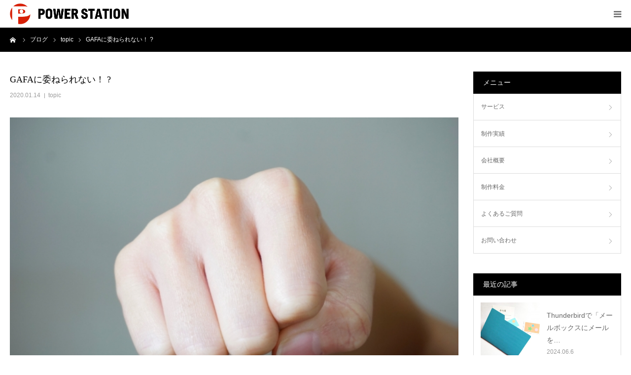

--- FILE ---
content_type: text/html; charset=UTF-8
request_url: https://www.p-stn.com/2020/01/14/gafa%E3%81%AB%E5%A7%94%E3%81%AD%E3%82%89%E3%82%8C%E3%81%AA%E3%81%84%EF%BC%81/
body_size: 14286
content:
<!DOCTYPE html>
<html class="pc" dir="ltr" lang="ja" prefix="og: https://ogp.me/ns#">
<head>
<meta charset="UTF-8">
<!--[if IE]><meta http-equiv="X-UA-Compatible" content="IE=edge"><![endif]-->
<meta name="viewport" content="width=device-width">
<meta name="format-detection" content="telephone=no">

<meta name="description" content="https://www.sbbit.jp/article/cont1/37392そうできたらいいですね。">
<link rel="pingback" href="https://www.p-stn.com/xmlrpc.php">
<link rel="shortcut icon" href="https://www.p-stn.com/wp-content/uploads/2019/06/favicon.ico">
	<style>img:is([sizes="auto" i], [sizes^="auto," i]) { contain-intrinsic-size: 3000px 1500px }</style>
	
		<!-- All in One SEO 4.7.6 - aioseo.com -->
		<title>GAFAに委ねられない！ ? - 株式会社パワーステーション</title>
	<meta name="description" content="https://www.sbbit.jp/article/cont1/37392 そうできたらいいですね。" />
	<meta name="robots" content="max-image-preview:large" />
	<meta name="author" content="patboyjp"/>
	<link rel="canonical" href="https://www.p-stn.com/2020/01/14/gafa%e3%81%ab%e5%a7%94%e3%81%ad%e3%82%89%e3%82%8c%e3%81%aa%e3%81%84%ef%bc%81/" />
	<meta name="generator" content="All in One SEO (AIOSEO) 4.7.6" />
		<meta property="og:locale" content="ja_JP" />
		<meta property="og:site_name" content="株式会社パワーステーション - 神戸、灘区を拠点にグラフィックデザイン、各種商業印刷物（封筒・伝票含め）、WEB制作からWEBマーケティングまで幅広いジャンルでお客様をサポート。" />
		<meta property="og:type" content="article" />
		<meta property="og:title" content="GAFAに委ねられない！ ? - 株式会社パワーステーション" />
		<meta property="og:description" content="https://www.sbbit.jp/article/cont1/37392 そうできたらいいですね。" />
		<meta property="og:url" content="https://www.p-stn.com/2020/01/14/gafa%e3%81%ab%e5%a7%94%e3%81%ad%e3%82%89%e3%82%8c%e3%81%aa%e3%81%84%ef%bc%81/" />
		<meta property="article:published_time" content="2020-01-14T08:49:24+00:00" />
		<meta property="article:modified_time" content="2020-02-06T08:00:28+00:00" />
		<meta name="twitter:card" content="summary" />
		<meta name="twitter:title" content="GAFAに委ねられない！ ? - 株式会社パワーステーション" />
		<meta name="twitter:description" content="https://www.sbbit.jp/article/cont1/37392 そうできたらいいですね。" />
		<script type="application/ld+json" class="aioseo-schema">
			{"@context":"https:\/\/schema.org","@graph":[{"@type":"BlogPosting","@id":"https:\/\/www.p-stn.com\/2020\/01\/14\/gafa%e3%81%ab%e5%a7%94%e3%81%ad%e3%82%89%e3%82%8c%e3%81%aa%e3%81%84%ef%bc%81\/#blogposting","name":"GAFA\u306b\u59d4\u306d\u3089\u308c\u306a\u3044\uff01 ? - \u682a\u5f0f\u4f1a\u793e\u30d1\u30ef\u30fc\u30b9\u30c6\u30fc\u30b7\u30e7\u30f3","headline":"GAFA\u306b\u59d4\u306d\u3089\u308c\u306a\u3044\uff01 ?","author":{"@id":"https:\/\/www.p-stn.com\/author\/patboyjp\/#author"},"publisher":{"@id":"https:\/\/www.p-stn.com\/#organization"},"image":{"@type":"ImageObject","url":"https:\/\/www.p-stn.com\/wp-content\/uploads\/2019\/11\/cfc022866dae5b0f378a8d11f18c651b_s.jpg","width":640,"height":427},"datePublished":"2020-01-14T17:49:24+09:00","dateModified":"2020-02-06T17:00:28+09:00","inLanguage":"ja","mainEntityOfPage":{"@id":"https:\/\/www.p-stn.com\/2020\/01\/14\/gafa%e3%81%ab%e5%a7%94%e3%81%ad%e3%82%89%e3%82%8c%e3%81%aa%e3%81%84%ef%bc%81\/#webpage"},"isPartOf":{"@id":"https:\/\/www.p-stn.com\/2020\/01\/14\/gafa%e3%81%ab%e5%a7%94%e3%81%ad%e3%82%89%e3%82%8c%e3%81%aa%e3%81%84%ef%bc%81\/#webpage"},"articleSection":"topic"},{"@type":"BreadcrumbList","@id":"https:\/\/www.p-stn.com\/2020\/01\/14\/gafa%e3%81%ab%e5%a7%94%e3%81%ad%e3%82%89%e3%82%8c%e3%81%aa%e3%81%84%ef%bc%81\/#breadcrumblist","itemListElement":[{"@type":"ListItem","@id":"https:\/\/www.p-stn.com\/#listItem","position":1,"name":"\u5bb6","item":"https:\/\/www.p-stn.com\/","nextItem":{"@type":"ListItem","@id":"https:\/\/www.p-stn.com\/2020\/#listItem","name":"2020"}},{"@type":"ListItem","@id":"https:\/\/www.p-stn.com\/2020\/#listItem","position":2,"name":"2020","item":"https:\/\/www.p-stn.com\/2020\/","nextItem":{"@type":"ListItem","@id":"https:\/\/www.p-stn.com\/2020\/01\/#listItem","name":"January"},"previousItem":{"@type":"ListItem","@id":"https:\/\/www.p-stn.com\/#listItem","name":"\u5bb6"}},{"@type":"ListItem","@id":"https:\/\/www.p-stn.com\/2020\/01\/#listItem","position":3,"name":"January","item":"https:\/\/www.p-stn.com\/2020\/01\/","nextItem":{"@type":"ListItem","@id":"https:\/\/www.p-stn.com\/2020\/01\/14\/#listItem","name":"14"},"previousItem":{"@type":"ListItem","@id":"https:\/\/www.p-stn.com\/2020\/#listItem","name":"2020"}},{"@type":"ListItem","@id":"https:\/\/www.p-stn.com\/2020\/01\/14\/#listItem","position":4,"name":"14","item":"https:\/\/www.p-stn.com\/2020\/01\/14\/","nextItem":{"@type":"ListItem","@id":"https:\/\/www.p-stn.com\/2020\/01\/14\/gafa%e3%81%ab%e5%a7%94%e3%81%ad%e3%82%89%e3%82%8c%e3%81%aa%e3%81%84%ef%bc%81\/#listItem","name":"GAFA\u306b\u59d4\u306d\u3089\u308c\u306a\u3044\uff01 ?"},"previousItem":{"@type":"ListItem","@id":"https:\/\/www.p-stn.com\/2020\/01\/#listItem","name":"January"}},{"@type":"ListItem","@id":"https:\/\/www.p-stn.com\/2020\/01\/14\/gafa%e3%81%ab%e5%a7%94%e3%81%ad%e3%82%89%e3%82%8c%e3%81%aa%e3%81%84%ef%bc%81\/#listItem","position":5,"name":"GAFA\u306b\u59d4\u306d\u3089\u308c\u306a\u3044\uff01 ?","previousItem":{"@type":"ListItem","@id":"https:\/\/www.p-stn.com\/2020\/01\/14\/#listItem","name":"14"}}]},{"@type":"Organization","@id":"https:\/\/www.p-stn.com\/#organization","name":"\u682a\u5f0f\u4f1a\u793e\u30d1\u30ef\u30fc\u30b9\u30c6\u30fc\u30b7\u30e7\u30f3","description":"\u795e\u6238\u3001\u7058\u533a\u3092\u62e0\u70b9\u306b\u30b0\u30e9\u30d5\u30a3\u30c3\u30af\u30c7\u30b6\u30a4\u30f3\u3001\u5404\u7a2e\u5546\u696d\u5370\u5237\u7269\uff08\u5c01\u7b52\u30fb\u4f1d\u7968\u542b\u3081\uff09\u3001WEB\u5236\u4f5c\u304b\u3089WEB\u30de\u30fc\u30b1\u30c6\u30a3\u30f3\u30b0\u307e\u3067\u5e45\u5e83\u3044\u30b8\u30e3\u30f3\u30eb\u3067\u304a\u5ba2\u69d8\u3092\u30b5\u30dd\u30fc\u30c8\u3002","url":"https:\/\/www.p-stn.com\/"},{"@type":"Person","@id":"https:\/\/www.p-stn.com\/author\/patboyjp\/#author","url":"https:\/\/www.p-stn.com\/author\/patboyjp\/","name":"patboyjp","image":{"@type":"ImageObject","@id":"https:\/\/www.p-stn.com\/2020\/01\/14\/gafa%e3%81%ab%e5%a7%94%e3%81%ad%e3%82%89%e3%82%8c%e3%81%aa%e3%81%84%ef%bc%81\/#authorImage","url":"https:\/\/secure.gravatar.com\/avatar\/9f57082c200924b562abb89c7e988c4b?s=96&d=mm&r=g","width":96,"height":96,"caption":"patboyjp"}},{"@type":"WebPage","@id":"https:\/\/www.p-stn.com\/2020\/01\/14\/gafa%e3%81%ab%e5%a7%94%e3%81%ad%e3%82%89%e3%82%8c%e3%81%aa%e3%81%84%ef%bc%81\/#webpage","url":"https:\/\/www.p-stn.com\/2020\/01\/14\/gafa%e3%81%ab%e5%a7%94%e3%81%ad%e3%82%89%e3%82%8c%e3%81%aa%e3%81%84%ef%bc%81\/","name":"GAFA\u306b\u59d4\u306d\u3089\u308c\u306a\u3044\uff01 ? - \u682a\u5f0f\u4f1a\u793e\u30d1\u30ef\u30fc\u30b9\u30c6\u30fc\u30b7\u30e7\u30f3","description":"https:\/\/www.sbbit.jp\/article\/cont1\/37392 \u305d\u3046\u3067\u304d\u305f\u3089\u3044\u3044\u3067\u3059\u306d\u3002","inLanguage":"ja","isPartOf":{"@id":"https:\/\/www.p-stn.com\/#website"},"breadcrumb":{"@id":"https:\/\/www.p-stn.com\/2020\/01\/14\/gafa%e3%81%ab%e5%a7%94%e3%81%ad%e3%82%89%e3%82%8c%e3%81%aa%e3%81%84%ef%bc%81\/#breadcrumblist"},"author":{"@id":"https:\/\/www.p-stn.com\/author\/patboyjp\/#author"},"creator":{"@id":"https:\/\/www.p-stn.com\/author\/patboyjp\/#author"},"image":{"@type":"ImageObject","url":"https:\/\/www.p-stn.com\/wp-content\/uploads\/2019\/11\/cfc022866dae5b0f378a8d11f18c651b_s.jpg","@id":"https:\/\/www.p-stn.com\/2020\/01\/14\/gafa%e3%81%ab%e5%a7%94%e3%81%ad%e3%82%89%e3%82%8c%e3%81%aa%e3%81%84%ef%bc%81\/#mainImage","width":640,"height":427},"primaryImageOfPage":{"@id":"https:\/\/www.p-stn.com\/2020\/01\/14\/gafa%e3%81%ab%e5%a7%94%e3%81%ad%e3%82%89%e3%82%8c%e3%81%aa%e3%81%84%ef%bc%81\/#mainImage"},"datePublished":"2020-01-14T17:49:24+09:00","dateModified":"2020-02-06T17:00:28+09:00"},{"@type":"WebSite","@id":"https:\/\/www.p-stn.com\/#website","url":"https:\/\/www.p-stn.com\/","name":"\u682a\u5f0f\u4f1a\u793e\u30d1\u30ef\u30fc\u30b9\u30c6\u30fc\u30b7\u30e7\u30f3","description":"\u795e\u6238\u3001\u7058\u533a\u3092\u62e0\u70b9\u306b\u30b0\u30e9\u30d5\u30a3\u30c3\u30af\u30c7\u30b6\u30a4\u30f3\u3001\u5404\u7a2e\u5546\u696d\u5370\u5237\u7269\uff08\u5c01\u7b52\u30fb\u4f1d\u7968\u542b\u3081\uff09\u3001WEB\u5236\u4f5c\u304b\u3089WEB\u30de\u30fc\u30b1\u30c6\u30a3\u30f3\u30b0\u307e\u3067\u5e45\u5e83\u3044\u30b8\u30e3\u30f3\u30eb\u3067\u304a\u5ba2\u69d8\u3092\u30b5\u30dd\u30fc\u30c8\u3002","inLanguage":"ja","publisher":{"@id":"https:\/\/www.p-stn.com\/#organization"}}]}
		</script>
		<!-- All in One SEO -->

<link rel="alternate" type="application/rss+xml" title="株式会社パワーステーション &raquo; フィード" href="https://www.p-stn.com/feed/" />
<link rel="alternate" type="application/rss+xml" title="株式会社パワーステーション &raquo; コメントフィード" href="https://www.p-stn.com/comments/feed/" />
<script type="text/javascript">
/* <![CDATA[ */
window._wpemojiSettings = {"baseUrl":"https:\/\/s.w.org\/images\/core\/emoji\/15.0.3\/72x72\/","ext":".png","svgUrl":"https:\/\/s.w.org\/images\/core\/emoji\/15.0.3\/svg\/","svgExt":".svg","source":{"concatemoji":"https:\/\/www.p-stn.com\/wp-includes\/js\/wp-emoji-release.min.js?ver=6.7.4"}};
/*! This file is auto-generated */
!function(i,n){var o,s,e;function c(e){try{var t={supportTests:e,timestamp:(new Date).valueOf()};sessionStorage.setItem(o,JSON.stringify(t))}catch(e){}}function p(e,t,n){e.clearRect(0,0,e.canvas.width,e.canvas.height),e.fillText(t,0,0);var t=new Uint32Array(e.getImageData(0,0,e.canvas.width,e.canvas.height).data),r=(e.clearRect(0,0,e.canvas.width,e.canvas.height),e.fillText(n,0,0),new Uint32Array(e.getImageData(0,0,e.canvas.width,e.canvas.height).data));return t.every(function(e,t){return e===r[t]})}function u(e,t,n){switch(t){case"flag":return n(e,"\ud83c\udff3\ufe0f\u200d\u26a7\ufe0f","\ud83c\udff3\ufe0f\u200b\u26a7\ufe0f")?!1:!n(e,"\ud83c\uddfa\ud83c\uddf3","\ud83c\uddfa\u200b\ud83c\uddf3")&&!n(e,"\ud83c\udff4\udb40\udc67\udb40\udc62\udb40\udc65\udb40\udc6e\udb40\udc67\udb40\udc7f","\ud83c\udff4\u200b\udb40\udc67\u200b\udb40\udc62\u200b\udb40\udc65\u200b\udb40\udc6e\u200b\udb40\udc67\u200b\udb40\udc7f");case"emoji":return!n(e,"\ud83d\udc26\u200d\u2b1b","\ud83d\udc26\u200b\u2b1b")}return!1}function f(e,t,n){var r="undefined"!=typeof WorkerGlobalScope&&self instanceof WorkerGlobalScope?new OffscreenCanvas(300,150):i.createElement("canvas"),a=r.getContext("2d",{willReadFrequently:!0}),o=(a.textBaseline="top",a.font="600 32px Arial",{});return e.forEach(function(e){o[e]=t(a,e,n)}),o}function t(e){var t=i.createElement("script");t.src=e,t.defer=!0,i.head.appendChild(t)}"undefined"!=typeof Promise&&(o="wpEmojiSettingsSupports",s=["flag","emoji"],n.supports={everything:!0,everythingExceptFlag:!0},e=new Promise(function(e){i.addEventListener("DOMContentLoaded",e,{once:!0})}),new Promise(function(t){var n=function(){try{var e=JSON.parse(sessionStorage.getItem(o));if("object"==typeof e&&"number"==typeof e.timestamp&&(new Date).valueOf()<e.timestamp+604800&&"object"==typeof e.supportTests)return e.supportTests}catch(e){}return null}();if(!n){if("undefined"!=typeof Worker&&"undefined"!=typeof OffscreenCanvas&&"undefined"!=typeof URL&&URL.createObjectURL&&"undefined"!=typeof Blob)try{var e="postMessage("+f.toString()+"("+[JSON.stringify(s),u.toString(),p.toString()].join(",")+"));",r=new Blob([e],{type:"text/javascript"}),a=new Worker(URL.createObjectURL(r),{name:"wpTestEmojiSupports"});return void(a.onmessage=function(e){c(n=e.data),a.terminate(),t(n)})}catch(e){}c(n=f(s,u,p))}t(n)}).then(function(e){for(var t in e)n.supports[t]=e[t],n.supports.everything=n.supports.everything&&n.supports[t],"flag"!==t&&(n.supports.everythingExceptFlag=n.supports.everythingExceptFlag&&n.supports[t]);n.supports.everythingExceptFlag=n.supports.everythingExceptFlag&&!n.supports.flag,n.DOMReady=!1,n.readyCallback=function(){n.DOMReady=!0}}).then(function(){return e}).then(function(){var e;n.supports.everything||(n.readyCallback(),(e=n.source||{}).concatemoji?t(e.concatemoji):e.wpemoji&&e.twemoji&&(t(e.twemoji),t(e.wpemoji)))}))}((window,document),window._wpemojiSettings);
/* ]]> */
</script>
<link rel='stylesheet' id='ai1ec_style-css' href='//www.p-stn.com/wp-content/plugins/all-in-one-event-calendar/public/themes-ai1ec/vortex/css/ai1ec_parsed_css.css?ver=3.0.0' type='text/css' media='all' />
<link rel='stylesheet' id='style-css' href='https://www.p-stn.com/wp-content/themes/birth_tcd057/style.css?ver=1.7.1' type='text/css' media='all' />
<style id='wp-emoji-styles-inline-css' type='text/css'>

	img.wp-smiley, img.emoji {
		display: inline !important;
		border: none !important;
		box-shadow: none !important;
		height: 1em !important;
		width: 1em !important;
		margin: 0 0.07em !important;
		vertical-align: -0.1em !important;
		background: none !important;
		padding: 0 !important;
	}
</style>
<link rel='stylesheet' id='wp-block-library-css' href='https://www.p-stn.com/wp-includes/css/dist/block-library/style.min.css?ver=6.7.4' type='text/css' media='all' />
<style id='classic-theme-styles-inline-css' type='text/css'>
/*! This file is auto-generated */
.wp-block-button__link{color:#fff;background-color:#32373c;border-radius:9999px;box-shadow:none;text-decoration:none;padding:calc(.667em + 2px) calc(1.333em + 2px);font-size:1.125em}.wp-block-file__button{background:#32373c;color:#fff;text-decoration:none}
</style>
<style id='global-styles-inline-css' type='text/css'>
:root{--wp--preset--aspect-ratio--square: 1;--wp--preset--aspect-ratio--4-3: 4/3;--wp--preset--aspect-ratio--3-4: 3/4;--wp--preset--aspect-ratio--3-2: 3/2;--wp--preset--aspect-ratio--2-3: 2/3;--wp--preset--aspect-ratio--16-9: 16/9;--wp--preset--aspect-ratio--9-16: 9/16;--wp--preset--color--black: #000000;--wp--preset--color--cyan-bluish-gray: #abb8c3;--wp--preset--color--white: #ffffff;--wp--preset--color--pale-pink: #f78da7;--wp--preset--color--vivid-red: #cf2e2e;--wp--preset--color--luminous-vivid-orange: #ff6900;--wp--preset--color--luminous-vivid-amber: #fcb900;--wp--preset--color--light-green-cyan: #7bdcb5;--wp--preset--color--vivid-green-cyan: #00d084;--wp--preset--color--pale-cyan-blue: #8ed1fc;--wp--preset--color--vivid-cyan-blue: #0693e3;--wp--preset--color--vivid-purple: #9b51e0;--wp--preset--gradient--vivid-cyan-blue-to-vivid-purple: linear-gradient(135deg,rgba(6,147,227,1) 0%,rgb(155,81,224) 100%);--wp--preset--gradient--light-green-cyan-to-vivid-green-cyan: linear-gradient(135deg,rgb(122,220,180) 0%,rgb(0,208,130) 100%);--wp--preset--gradient--luminous-vivid-amber-to-luminous-vivid-orange: linear-gradient(135deg,rgba(252,185,0,1) 0%,rgba(255,105,0,1) 100%);--wp--preset--gradient--luminous-vivid-orange-to-vivid-red: linear-gradient(135deg,rgba(255,105,0,1) 0%,rgb(207,46,46) 100%);--wp--preset--gradient--very-light-gray-to-cyan-bluish-gray: linear-gradient(135deg,rgb(238,238,238) 0%,rgb(169,184,195) 100%);--wp--preset--gradient--cool-to-warm-spectrum: linear-gradient(135deg,rgb(74,234,220) 0%,rgb(151,120,209) 20%,rgb(207,42,186) 40%,rgb(238,44,130) 60%,rgb(251,105,98) 80%,rgb(254,248,76) 100%);--wp--preset--gradient--blush-light-purple: linear-gradient(135deg,rgb(255,206,236) 0%,rgb(152,150,240) 100%);--wp--preset--gradient--blush-bordeaux: linear-gradient(135deg,rgb(254,205,165) 0%,rgb(254,45,45) 50%,rgb(107,0,62) 100%);--wp--preset--gradient--luminous-dusk: linear-gradient(135deg,rgb(255,203,112) 0%,rgb(199,81,192) 50%,rgb(65,88,208) 100%);--wp--preset--gradient--pale-ocean: linear-gradient(135deg,rgb(255,245,203) 0%,rgb(182,227,212) 50%,rgb(51,167,181) 100%);--wp--preset--gradient--electric-grass: linear-gradient(135deg,rgb(202,248,128) 0%,rgb(113,206,126) 100%);--wp--preset--gradient--midnight: linear-gradient(135deg,rgb(2,3,129) 0%,rgb(40,116,252) 100%);--wp--preset--font-size--small: 13px;--wp--preset--font-size--medium: 20px;--wp--preset--font-size--large: 36px;--wp--preset--font-size--x-large: 42px;--wp--preset--spacing--20: 0.44rem;--wp--preset--spacing--30: 0.67rem;--wp--preset--spacing--40: 1rem;--wp--preset--spacing--50: 1.5rem;--wp--preset--spacing--60: 2.25rem;--wp--preset--spacing--70: 3.38rem;--wp--preset--spacing--80: 5.06rem;--wp--preset--shadow--natural: 6px 6px 9px rgba(0, 0, 0, 0.2);--wp--preset--shadow--deep: 12px 12px 50px rgba(0, 0, 0, 0.4);--wp--preset--shadow--sharp: 6px 6px 0px rgba(0, 0, 0, 0.2);--wp--preset--shadow--outlined: 6px 6px 0px -3px rgba(255, 255, 255, 1), 6px 6px rgba(0, 0, 0, 1);--wp--preset--shadow--crisp: 6px 6px 0px rgba(0, 0, 0, 1);}:where(.is-layout-flex){gap: 0.5em;}:where(.is-layout-grid){gap: 0.5em;}body .is-layout-flex{display: flex;}.is-layout-flex{flex-wrap: wrap;align-items: center;}.is-layout-flex > :is(*, div){margin: 0;}body .is-layout-grid{display: grid;}.is-layout-grid > :is(*, div){margin: 0;}:where(.wp-block-columns.is-layout-flex){gap: 2em;}:where(.wp-block-columns.is-layout-grid){gap: 2em;}:where(.wp-block-post-template.is-layout-flex){gap: 1.25em;}:where(.wp-block-post-template.is-layout-grid){gap: 1.25em;}.has-black-color{color: var(--wp--preset--color--black) !important;}.has-cyan-bluish-gray-color{color: var(--wp--preset--color--cyan-bluish-gray) !important;}.has-white-color{color: var(--wp--preset--color--white) !important;}.has-pale-pink-color{color: var(--wp--preset--color--pale-pink) !important;}.has-vivid-red-color{color: var(--wp--preset--color--vivid-red) !important;}.has-luminous-vivid-orange-color{color: var(--wp--preset--color--luminous-vivid-orange) !important;}.has-luminous-vivid-amber-color{color: var(--wp--preset--color--luminous-vivid-amber) !important;}.has-light-green-cyan-color{color: var(--wp--preset--color--light-green-cyan) !important;}.has-vivid-green-cyan-color{color: var(--wp--preset--color--vivid-green-cyan) !important;}.has-pale-cyan-blue-color{color: var(--wp--preset--color--pale-cyan-blue) !important;}.has-vivid-cyan-blue-color{color: var(--wp--preset--color--vivid-cyan-blue) !important;}.has-vivid-purple-color{color: var(--wp--preset--color--vivid-purple) !important;}.has-black-background-color{background-color: var(--wp--preset--color--black) !important;}.has-cyan-bluish-gray-background-color{background-color: var(--wp--preset--color--cyan-bluish-gray) !important;}.has-white-background-color{background-color: var(--wp--preset--color--white) !important;}.has-pale-pink-background-color{background-color: var(--wp--preset--color--pale-pink) !important;}.has-vivid-red-background-color{background-color: var(--wp--preset--color--vivid-red) !important;}.has-luminous-vivid-orange-background-color{background-color: var(--wp--preset--color--luminous-vivid-orange) !important;}.has-luminous-vivid-amber-background-color{background-color: var(--wp--preset--color--luminous-vivid-amber) !important;}.has-light-green-cyan-background-color{background-color: var(--wp--preset--color--light-green-cyan) !important;}.has-vivid-green-cyan-background-color{background-color: var(--wp--preset--color--vivid-green-cyan) !important;}.has-pale-cyan-blue-background-color{background-color: var(--wp--preset--color--pale-cyan-blue) !important;}.has-vivid-cyan-blue-background-color{background-color: var(--wp--preset--color--vivid-cyan-blue) !important;}.has-vivid-purple-background-color{background-color: var(--wp--preset--color--vivid-purple) !important;}.has-black-border-color{border-color: var(--wp--preset--color--black) !important;}.has-cyan-bluish-gray-border-color{border-color: var(--wp--preset--color--cyan-bluish-gray) !important;}.has-white-border-color{border-color: var(--wp--preset--color--white) !important;}.has-pale-pink-border-color{border-color: var(--wp--preset--color--pale-pink) !important;}.has-vivid-red-border-color{border-color: var(--wp--preset--color--vivid-red) !important;}.has-luminous-vivid-orange-border-color{border-color: var(--wp--preset--color--luminous-vivid-orange) !important;}.has-luminous-vivid-amber-border-color{border-color: var(--wp--preset--color--luminous-vivid-amber) !important;}.has-light-green-cyan-border-color{border-color: var(--wp--preset--color--light-green-cyan) !important;}.has-vivid-green-cyan-border-color{border-color: var(--wp--preset--color--vivid-green-cyan) !important;}.has-pale-cyan-blue-border-color{border-color: var(--wp--preset--color--pale-cyan-blue) !important;}.has-vivid-cyan-blue-border-color{border-color: var(--wp--preset--color--vivid-cyan-blue) !important;}.has-vivid-purple-border-color{border-color: var(--wp--preset--color--vivid-purple) !important;}.has-vivid-cyan-blue-to-vivid-purple-gradient-background{background: var(--wp--preset--gradient--vivid-cyan-blue-to-vivid-purple) !important;}.has-light-green-cyan-to-vivid-green-cyan-gradient-background{background: var(--wp--preset--gradient--light-green-cyan-to-vivid-green-cyan) !important;}.has-luminous-vivid-amber-to-luminous-vivid-orange-gradient-background{background: var(--wp--preset--gradient--luminous-vivid-amber-to-luminous-vivid-orange) !important;}.has-luminous-vivid-orange-to-vivid-red-gradient-background{background: var(--wp--preset--gradient--luminous-vivid-orange-to-vivid-red) !important;}.has-very-light-gray-to-cyan-bluish-gray-gradient-background{background: var(--wp--preset--gradient--very-light-gray-to-cyan-bluish-gray) !important;}.has-cool-to-warm-spectrum-gradient-background{background: var(--wp--preset--gradient--cool-to-warm-spectrum) !important;}.has-blush-light-purple-gradient-background{background: var(--wp--preset--gradient--blush-light-purple) !important;}.has-blush-bordeaux-gradient-background{background: var(--wp--preset--gradient--blush-bordeaux) !important;}.has-luminous-dusk-gradient-background{background: var(--wp--preset--gradient--luminous-dusk) !important;}.has-pale-ocean-gradient-background{background: var(--wp--preset--gradient--pale-ocean) !important;}.has-electric-grass-gradient-background{background: var(--wp--preset--gradient--electric-grass) !important;}.has-midnight-gradient-background{background: var(--wp--preset--gradient--midnight) !important;}.has-small-font-size{font-size: var(--wp--preset--font-size--small) !important;}.has-medium-font-size{font-size: var(--wp--preset--font-size--medium) !important;}.has-large-font-size{font-size: var(--wp--preset--font-size--large) !important;}.has-x-large-font-size{font-size: var(--wp--preset--font-size--x-large) !important;}
:where(.wp-block-post-template.is-layout-flex){gap: 1.25em;}:where(.wp-block-post-template.is-layout-grid){gap: 1.25em;}
:where(.wp-block-columns.is-layout-flex){gap: 2em;}:where(.wp-block-columns.is-layout-grid){gap: 2em;}
:root :where(.wp-block-pullquote){font-size: 1.5em;line-height: 1.6;}
</style>
<link rel='stylesheet' id='contact-form-7-css' href='https://www.p-stn.com/wp-content/plugins/contact-form-7/includes/css/styles.css?ver=6.0.1' type='text/css' media='all' />
<script type="text/javascript" src="https://www.p-stn.com/wp-includes/js/jquery/jquery.min.js?ver=3.7.1" id="jquery-core-js"></script>
<script type="text/javascript" src="https://www.p-stn.com/wp-includes/js/jquery/jquery-migrate.min.js?ver=3.4.1" id="jquery-migrate-js"></script>
<link rel="https://api.w.org/" href="https://www.p-stn.com/wp-json/" /><link rel="alternate" title="JSON" type="application/json" href="https://www.p-stn.com/wp-json/wp/v2/posts/689" /><link rel='shortlink' href='https://www.p-stn.com/?p=689' />
<link rel="alternate" title="oEmbed (JSON)" type="application/json+oembed" href="https://www.p-stn.com/wp-json/oembed/1.0/embed?url=https%3A%2F%2Fwww.p-stn.com%2F2020%2F01%2F14%2Fgafa%25e3%2581%25ab%25e5%25a7%2594%25e3%2581%25ad%25e3%2582%2589%25e3%2582%258c%25e3%2581%25aa%25e3%2581%2584%25ef%25bc%2581%2F" />
<link rel="alternate" title="oEmbed (XML)" type="text/xml+oembed" href="https://www.p-stn.com/wp-json/oembed/1.0/embed?url=https%3A%2F%2Fwww.p-stn.com%2F2020%2F01%2F14%2Fgafa%25e3%2581%25ab%25e5%25a7%2594%25e3%2581%25ad%25e3%2582%2589%25e3%2582%258c%25e3%2581%25aa%25e3%2581%2584%25ef%25bc%2581%2F&#038;format=xml" />

<link rel="stylesheet" href="https://www.p-stn.com/wp-content/themes/birth_tcd057/css/design-plus.css?ver=1.7.1">
<link rel="stylesheet" href="https://www.p-stn.com/wp-content/themes/birth_tcd057/css/sns-botton.css?ver=1.7.1">
<link rel="stylesheet" media="screen and (max-width:1280px)" href="https://www.p-stn.com/wp-content/themes/birth_tcd057/css/responsive.css?ver=1.7.1">
<link rel="stylesheet" media="screen and (max-width:1280px)" href="https://www.p-stn.com/wp-content/themes/birth_tcd057/css/footer-bar.css?ver=1.7.1">

<script src="https://www.p-stn.com/wp-content/themes/birth_tcd057/js/jquery.easing.1.4.js?ver=1.7.1"></script>
<script src="https://www.p-stn.com/wp-content/themes/birth_tcd057/js/jscript.js?ver=1.7.1"></script>
<script src="https://www.p-stn.com/wp-content/themes/birth_tcd057/js/comment.js?ver=1.7.1"></script>


<style type="text/css">

body, input, textarea { font-family: "Segoe UI", Verdana, "游ゴシック", YuGothic, "Hiragino Kaku Gothic ProN", Meiryo, sans-serif; }

.rich_font, .p-vertical { font-family: "Times New Roman" , "游明朝" , "Yu Mincho" , "游明朝体" , "YuMincho" , "ヒラギノ明朝 Pro W3" , "Hiragino Mincho Pro" , "HiraMinProN-W3" , "HGS明朝E" , "ＭＳ Ｐ明朝" , "MS PMincho" , serif; font-weight:500; }

#footer_tel .number { font-family: "Times New Roman" , "游明朝" , "Yu Mincho" , "游明朝体" , "YuMincho" , "ヒラギノ明朝 Pro W3" , "Hiragino Mincho Pro" , "HiraMinProN-W3" , "HGS明朝E" , "ＭＳ Ｐ明朝" , "MS PMincho" , serif; font-weight:500; }


#header_image_for_404 .headline { font-family: "Times New Roman" , "游明朝" , "Yu Mincho" , "游明朝体" , "YuMincho" , "ヒラギノ明朝 Pro W3" , "Hiragino Mincho Pro" , "HiraMinProN-W3" , "HGS明朝E" , "ＭＳ Ｐ明朝" , "MS PMincho" , serif; font-weight:500; }




#post_title { font-size:32px; color:#000000; }
.post_content { font-size:14px; color:#666666; }
.single-news #post_title { font-size:32px; color:#000000; }
.single-news .post_content { font-size:14px; color:#666666; }

.mobile #post_title { font-size:18px; }
.mobile .post_content { font-size:13px; }
.mobile .single-news #post_title { font-size:18px; }
.mobile .single-news .post_content { font-size:13px; }

body.page .post_content { font-size:14px; color:#666666; }
#page_title { font-size:28px; color:#000000; }
#page_title span { font-size:16px; color:#666666; }

.mobile body.page .post_content { font-size:13px; }
.mobile #page_title { font-size:18px; }
.mobile #page_title span { font-size:14px; }

.c-pw__btn { background: #000000; }
.post_content a, .post_content a:hover, .custom-html-widget a, .custom-html-widget a:hover { color: #ff3a3a; }







#related_post .image img, .styled_post_list1 .image img, .styled_post_list2 .image img, .widget_tab_post_list .image img, #blog_list .image img, #news_archive_list .image img,
  #index_blog_list .image img, #index_3box .image img, #index_news_list .image img, #archive_news_list .image img, #footer_content .image img
{
  width:100%; height:auto;
  -webkit-transition: transform  0.75s ease; -moz-transition: transform  0.75s ease; transition: transform  0.75s ease;
}
#related_post .image:hover img, .styled_post_list1 .image:hover img, .styled_post_list2 .image:hover img, .widget_tab_post_list .image:hover img, #blog_list .image:hover img, #news_archive_list .image:hover img,
  #index_blog_list .image:hover img, #index_3box .image:hover img, #index_news_list .image:hover img, #archive_news_list .image:hover img, #footer_content .image:hover img
{
  -webkit-transform: scale(1.2);
  -moz-transform: scale(1.2);
  -ms-transform: scale(1.2);
  -o-transform: scale(1.2);
  transform: scale(1.2);
}


#course_list #course2 .headline { background-color:#e0b2b5; }
#course_list #course2 .title { color:#e0b2b5; }
#course_list #course3 .headline { background-color:#e0b2b5; }
#course_list #course3 .title { color:#e0b2b5; }

body, a, #index_course_list a:hover, #previous_next_post a:hover, #course_list li a:hover
  { color: #666666; }

#page_header .headline, .side_widget .styled_post_list1 .title:hover, .page_post_list .meta a:hover, .page_post_list .headline,
  .slider_main .caption .title a:hover, #comment_header ul li a:hover, #header_text .logo a:hover, #bread_crumb li.home a:hover:before, #post_title_area .meta li a:hover
    { color: #000000; }

.pc #global_menu ul ul a, .design_button a, #index_3box .title a, .next_page_link a:hover, #archive_post_list_tab ol li:hover, .collapse_category_list li a:hover .count, .slick-arrow:hover, .pb_spec_table_button a:hover,
  #wp-calendar td a:hover, #wp-calendar #prev a:hover, #wp-calendar #next a:hover, #related_post .headline, .side_headline, #single_news_list .headline, .mobile #global_menu li a:hover, #mobile_menu .close_button:hover,
    #post_pagination p, .page_navi span.current, .tcd_user_profile_widget .button a:hover, #return_top_mobile a:hover, #p_readmore .button, #bread_crumb
      { background-color: #000000 !important; }

#archive_post_list_tab ol li:hover, #comment_header ul li a:hover, #comment_header ul li.comment_switch_active a, #comment_header #comment_closed p, #post_pagination p, .page_navi span.current
  { border-color: #000000; }

.collapse_category_list li a:before
  { border-color: transparent transparent transparent #000000; }

.slider_nav .swiper-slide-active, .slider_nav .swiper-slide:hover
  { box-shadow:inset 0 0 0 5px #000000; }

a:hover, .pc #global_menu a:hover, .pc #global_menu > ul > li.active > a, .pc #global_menu > ul > li.current-menu-item > a, #bread_crumb li.home a:hover:after, #bread_crumb li a:hover, #post_meta_top a:hover, #index_blog_list li.category a:hover, #footer_tel .number,
  #single_news_list .link:hover, #single_news_list .link:hover:before, #archive_faq_list .question:hover, #archive_faq_list .question.active, #archive_faq_list .question:hover:before, #archive_faq_list .question.active:before, #archive_header_no_image .title
    { color: #000000; }


.pc #global_menu ul ul a:hover, .design_button a:hover, #index_3box .title a:hover, #return_top a:hover, #post_pagination a:hover, .page_navi a:hover, #slide_menu a span.count, .tcdw_custom_drop_menu a:hover, #p_readmore .button:hover, #previous_next_page a:hover, #mobile_menu,
  #course_next_prev_link a:hover, .tcd_category_list li a:hover .count, #submit_comment:hover, #comment_header ul li a:hover, .widget_tab_post_list_button a:hover, #searchform .submit_button:hover, .mobile #menu_button:hover
    { background-color: #000000 !important; }

#post_pagination a:hover, .page_navi a:hover, .tcdw_custom_drop_menu a:hover, #comment_textarea textarea:focus, #guest_info input:focus, .widget_tab_post_list_button a:hover
  { border-color: #000000 !important; }

.post_content a { color: #ff3a3a; }

.color_font { color: #000000; }


#copyright { background-color: #000000; color: #FFFFFF; }

#schedule_table thead { background:#fafafa; }
#schedule_table .color { background:#eff5f6; }
#archive_faq_list .answer { background:#f6f9f9; }

#page_header .square_headline { background: #ffffff; }
#page_header .square_headline .title { color: #000000; }
#page_header .square_headline .sub_title { color: #666666; }

#comment_header ul li.comment_switch_active a, #comment_header #comment_closed p { background-color: #000000 !important; }
#comment_header ul li.comment_switch_active a:after, #comment_header #comment_closed p:after { border-color:#000000 transparent transparent transparent; }

.no_header_content { background:rgba(0,0,0,0.8); }




</style>


<style type="text/css"></style></head>
<body data-rsssl=1 id="body" class="post-template-default single single-post postid-689 single-format-standard">


<div id="container">

 <div id="header">
  <div id="header_inner">
   <div id="logo_image">
 <h1 class="logo">
  <a href="https://www.p-stn.com/" title="株式会社パワーステーション">
      <img class="pc_logo_image" src="https://www.p-stn.com/wp-content/uploads/2019/06/logo.png?1769409079" alt="株式会社パワーステーション" title="株式会社パワーステーション" width="264" height="46" />
         <img class="mobile_logo_image" src="https://www.p-stn.com/wp-content/uploads/2019/06/logo-sp.png?1769409079" alt="株式会社パワーステーション" title="株式会社パワーステーション" width="241" height="42" />
     </a>
 </h1>
</div>
         <div id="global_menu">
    <ul id="menu-%e3%82%b0%e3%83%ad%e3%83%bc%e3%83%90%e3%83%ab%e3%83%a1%e3%83%8b%e3%83%a5%e3%83%bc" class="menu"><li id="menu-item-114" class="menu-item menu-item-type-custom menu-item-object-custom menu-item-has-children menu-item-114"><a href="#">サービス</a>
<ul class="sub-menu">
	<li id="menu-item-100" class="menu-item menu-item-type-post_type menu-item-object-page menu-item-has-children menu-item-100"><a href="https://www.p-stn.com/service_web/">Web制作</a>
	<ul class="sub-menu">
		<li id="menu-item-103" class="menu-item menu-item-type-post_type menu-item-object-page menu-item-103"><a href="https://www.p-stn.com/service_web/corporate/">コーポレートサイト（企業サイト）</a></li>
		<li id="menu-item-101" class="menu-item menu-item-type-post_type menu-item-object-page menu-item-101"><a href="https://www.p-stn.com/service_web/cms/">CMSサイト</a></li>
		<li id="menu-item-104" class="menu-item menu-item-type-post_type menu-item-object-page menu-item-104"><a href="https://www.p-stn.com/service_web/shopping/">ショッピングサイト</a></li>
		<li id="menu-item-105" class="menu-item menu-item-type-post_type menu-item-object-page menu-item-105"><a href="https://www.p-stn.com/service_web/mobile/">スマートフォンサイト</a></li>
		<li id="menu-item-102" class="menu-item menu-item-type-post_type menu-item-object-page menu-item-102"><a href="https://www.p-stn.com/service_web/websystem/">Webシステム開発</a></li>
	</ul>
</li>
	<li id="menu-item-99" class="menu-item menu-item-type-post_type menu-item-object-page menu-item-99"><a href="https://www.p-stn.com/service_print/">DTP製作・印刷</a></li>
	<li id="menu-item-108" class="menu-item menu-item-type-post_type menu-item-object-page menu-item-108"><a href="https://www.p-stn.com/service_creative/">グラフィックパーツ・デザイン製作</a></li>
</ul>
</li>
<li id="menu-item-112" class="menu-item menu-item-type-post_type menu-item-object-page menu-item-112"><a href="https://www.p-stn.com/work/">制作実績</a></li>
<li id="menu-item-111" class="menu-item menu-item-type-post_type menu-item-object-page menu-item-111"><a href="https://www.p-stn.com/company/">会社概要</a></li>
<li id="menu-item-116" class="menu-item menu-item-type-post_type menu-item-object-page menu-item-116"><a href="https://www.p-stn.com/price/">制作料金</a></li>
<li id="menu-item-107" class="menu-item menu-item-type-post_type menu-item-object-page menu-item-107"><a href="https://www.p-stn.com/faq/">よくあるご質問</a></li>
<li id="menu-item-115" class="menu-item menu-item-type-post_type menu-item-object-page menu-item-115"><a href="https://www.p-stn.com/contactform/">お問い合わせ</a></li>
</ul>   </div>
   <a href="#" id="menu_button"><span>menu</span></a>
     </div><!-- END #header_inner -->
 </div><!-- END #header -->

 
 <div id="main_contents" class="clearfix">

<div id="bread_crumb">

<ul class="clearfix" itemscope itemtype="http://schema.org/BreadcrumbList">
 <li itemprop="itemListElement" itemscope itemtype="http://schema.org/ListItem" class="home"><a itemprop="item" href="https://www.p-stn.com/"><span itemprop="name">ホーム</span></a><meta itemprop="position" content="1"></li>
 <li itemprop="itemListElement" itemscope itemtype="http://schema.org/ListItem"><a itemprop="item" href="https://www.p-stn.com/%e3%83%96%e3%83%ad%e3%82%b0%e4%b8%80%e8%a6%a7/"><span itemprop="name">ブログ</span></a><meta itemprop="position" content="2"></li>
 <li class="category" itemprop="itemListElement" itemscope itemtype="http://schema.org/ListItem">
    <a itemprop="item" href="https://www.p-stn.com/category/topic/"><span itemprop="name">topic</span></a>
      <meta itemprop="position" content="3">
 </li>
 <li class="last" itemprop="itemListElement" itemscope itemtype="http://schema.org/ListItem"><span itemprop="name">GAFAに委ねられない！ ?</span><meta itemprop="position" content="4"></li>
</ul>

</div>

<div id="main_col" class="clearfix">

 
 <div id="left_col" class="clearfix">

   <article id="article">

    <h2 id="post_title" class="rich_font entry-title">GAFAに委ねられない！ ?</h2>

        <ul id="post_meta_top" class="clearfix">
     <li class="date"><time class="entry-date updated" datetime="2020-02-06T17:00:28+09:00">2020.01.14</time></li>     <li class="category clearfix"><a href="https://www.p-stn.com/category/topic/" rel="category tag">topic</a></li>    </ul>
    
    
        <div id="post_image">
     <img width="640" height="427" src="https://www.p-stn.com/wp-content/uploads/2019/11/cfc022866dae5b0f378a8d11f18c651b_s.jpg" class="attachment-size3 size-size3 wp-post-image" alt="" decoding="async" fetchpriority="high" srcset="https://www.p-stn.com/wp-content/uploads/2019/11/cfc022866dae5b0f378a8d11f18c651b_s.jpg 640w, https://www.p-stn.com/wp-content/uploads/2019/11/cfc022866dae5b0f378a8d11f18c651b_s-300x200.jpg 300w" sizes="(max-width: 640px) 100vw, 640px" />    </div>
    
    
        <div class="single_share clearfix" id="single_share_top">
     <div class="share-type1 share-top">
 
	<div class="sns mt10">
		<ul class="type1 clearfix">
		</ul>
	</div>
</div>
    </div>
    
    
    
    <div class="post_content clearfix">
     <p><a href="https://www.sbbit.jp/article/cont1/37392" target="_blank" rel="noopener noreferrer">https://www.sbbit.jp/article/cont1/37392</a></p>
<p>そうできたらいいですね。</p>
    </div>

        <div class="single_share clearfix" id="single_share_bottom">
     <div class="share-type1 share-btm">
 
	<div class="sns mt10 mb45">
		<ul class="type1 clearfix">
			<li class="twitter">
				<a href="http://twitter.com/share?text=GAFA%E3%81%AB%E5%A7%94%E3%81%AD%E3%82%89%E3%82%8C%E3%81%AA%E3%81%84%EF%BC%81+%3F&url=https%3A%2F%2Fwww.p-stn.com%2F2020%2F01%2F14%2Fgafa%25e3%2581%25ab%25e5%25a7%2594%25e3%2581%25ad%25e3%2582%2589%25e3%2582%258c%25e3%2581%25aa%25e3%2581%2584%25ef%25bc%2581%2F&via=&tw_p=tweetbutton&related=" onclick="javascript:window.open(this.href, '', 'menubar=no,toolbar=no,resizable=yes,scrollbars=yes,height=400,width=600');return false;"><i class="icon-twitter"></i><span class="ttl">Tweet</span><span class="share-count"></span></a>
			</li>
			<li class="facebook">
				<a href="//www.facebook.com/sharer/sharer.php?u=https://www.p-stn.com/2020/01/14/gafa%e3%81%ab%e5%a7%94%e3%81%ad%e3%82%89%e3%82%8c%e3%81%aa%e3%81%84%ef%bc%81/&amp;t=GAFA%E3%81%AB%E5%A7%94%E3%81%AD%E3%82%89%E3%82%8C%E3%81%AA%E3%81%84%EF%BC%81+%3F" class="facebook-btn-icon-link" target="blank" rel="nofollow"><i class="icon-facebook"></i><span class="ttl">Share</span><span class="share-count"></span></a>
			</li>
			<li class="hatebu">
				<a href="http://b.hatena.ne.jp/add?mode=confirm&url=https%3A%2F%2Fwww.p-stn.com%2F2020%2F01%2F14%2Fgafa%25e3%2581%25ab%25e5%25a7%2594%25e3%2581%25ad%25e3%2582%2589%25e3%2582%258c%25e3%2581%25aa%25e3%2581%2584%25ef%25bc%2581%2F" onclick="javascript:window.open(this.href, '', 'menubar=no,toolbar=no,resizable=yes,scrollbars=yes,height=400,width=510');return false;" ><i class="icon-hatebu"></i><span class="ttl">Hatena</span><span class="share-count"></span></a>
			</li>
			<li class="pocket">
				<a href="http://getpocket.com/edit?url=https%3A%2F%2Fwww.p-stn.com%2F2020%2F01%2F14%2Fgafa%25e3%2581%25ab%25e5%25a7%2594%25e3%2581%25ad%25e3%2582%2589%25e3%2582%258c%25e3%2581%25aa%25e3%2581%2584%25ef%25bc%2581%2F&title=GAFA%E3%81%AB%E5%A7%94%E3%81%AD%E3%82%89%E3%82%8C%E3%81%AA%E3%81%84%EF%BC%81+%3F" target="blank"><i class="icon-pocket"></i><span class="ttl">Pocket</span><span class="share-count"></span></a>
			</li>
			<li class="rss">
				<a href="https://www.p-stn.com/feed/" target="blank"><i class="icon-rss"></i><span class="ttl">RSS</span></a>
			</li>
			<li class="feedly">
				<a href="http://feedly.com/index.html#subscription/feed/https://www.p-stn.com/feed/" target="blank"><i class="icon-feedly"></i><span class="ttl">feedly</span><span class="share-count"></span></a>
			</li>
			<li class="pinterest">
				<a rel="nofollow" target="_blank" href="https://www.pinterest.com/pin/create/button/?url=https%3A%2F%2Fwww.p-stn.com%2F2020%2F01%2F14%2Fgafa%25e3%2581%25ab%25e5%25a7%2594%25e3%2581%25ad%25e3%2582%2589%25e3%2582%258c%25e3%2581%25aa%25e3%2581%2584%25ef%25bc%2581%2F&media=https://www.p-stn.com/wp-content/uploads/2019/11/cfc022866dae5b0f378a8d11f18c651b_s.jpg&description=GAFA%E3%81%AB%E5%A7%94%E3%81%AD%E3%82%89%E3%82%8C%E3%81%AA%E3%81%84%EF%BC%81+%3F"><i class="icon-pinterest"></i><span class="ttl">Pin&nbsp;it</span></a>
			</li>
		</ul>
	</div>
</div>
    </div>
    
        <ul id="post_meta_bottom" class="clearfix">
     <li class="post_author">投稿者: <a href="https://www.p-stn.com/author/patboyjp/" title="patboyjp の投稿" rel="author">patboyjp</a></li>     <li class="post_category"><a href="https://www.p-stn.com/category/topic/" rel="category tag">topic</a></li>              </ul>
    
        <div id="previous_next_post" class="clearfix">
     <div class='prev_post'><a href='https://www.p-stn.com/2020/01/10/%e6%96%b0r25/' title='新R25'><span class='title'>新R25</span><span class='nav'>前の記事</span></a></div>
<div class='next_post'><a href='https://www.p-stn.com/2020/01/15/%e3%83%8d%e3%83%83%e3%83%88%e5%ba%83%e5%91%8a%e3%81%b8%e3%81%ae%e5%bc%b7%e3%81%84%e5%ab%8c%e6%82%aa%e6%84%9f%e3%80%81%e3%83%86%e3%83%ac%e3%83%93%e3%82%84%e6%96%b0%e8%81%9e%e3%81%ae%e5%80%8d%e4%bb%a5/' title='ネット広告への強い嫌悪感、テレビや新聞の倍以上に。'><span class='title'>ネット広告への強い嫌悪感、テレビや新聞の倍以上に。</span><span class='nav'>次の記事</span></a></div>
    </div>
    
   </article><!-- END #article -->

   
   
   
      <div id="related_post">
    <h3 class="headline">関連記事</h3>
    <ol class="clearfix">
          <li class="clearfix">
            <a class="image" href="https://www.p-stn.com/2019/07/23/cpu%e5%8d%98%e4%bd%93%e3%81%ae%e3%82%b7%e3%82%a7%e3%82%a2%e3%81%ab%e3%81%8a%e3%81%84%e3%81%a6amd%e3%81%8c68-6/" title="CPU単体のシェアにおいてAMDが68.6%"><img width="800" height="450" src="https://www.p-stn.com/wp-content/uploads/2019/07/00_o.png" class="attachment-size3 size-size3 wp-post-image" alt="" decoding="async" loading="lazy" srcset="https://www.p-stn.com/wp-content/uploads/2019/07/00_o.png 800w, https://www.p-stn.com/wp-content/uploads/2019/07/00_o-300x169.png 300w, https://www.p-stn.com/wp-content/uploads/2019/07/00_o-768x432.png 768w" sizes="auto, (max-width: 800px) 100vw, 800px" /></a>
            <h4 class="title"><a href="https://www.p-stn.com/2019/07/23/cpu%e5%8d%98%e4%bd%93%e3%81%ae%e3%82%b7%e3%82%a7%e3%82%a2%e3%81%ab%e3%81%8a%e3%81%84%e3%81%a6amd%e3%81%8c68-6/" name="">CPU単体のシェアにおいてAMDが68.6%</a></h4>
     </li>
          <li class="clearfix">
            <a class="image" href="https://www.p-stn.com/2019/12/17/5g%e5%af%be%e5%bf%9ciphone%e3%81%af2020%e5%b9%b4%e3%81%be%e3%81%a7%e3%81%af%e8%a6%8b%e9%80%81%e3%82%8a%ef%bc%9f/" title="5G対応iPhoneは2020年までは見送り？"><img width="640" height="480" src="https://www.p-stn.com/wp-content/uploads/2019/12/6314bacdd6834f8c244b9219e6bc43ec_s.jpg" class="attachment-size3 size-size3 wp-post-image" alt="" decoding="async" loading="lazy" srcset="https://www.p-stn.com/wp-content/uploads/2019/12/6314bacdd6834f8c244b9219e6bc43ec_s.jpg 640w, https://www.p-stn.com/wp-content/uploads/2019/12/6314bacdd6834f8c244b9219e6bc43ec_s-300x225.jpg 300w" sizes="auto, (max-width: 640px) 100vw, 640px" /></a>
            <h4 class="title"><a href="https://www.p-stn.com/2019/12/17/5g%e5%af%be%e5%bf%9ciphone%e3%81%af2020%e5%b9%b4%e3%81%be%e3%81%a7%e3%81%af%e8%a6%8b%e9%80%81%e3%82%8a%ef%bc%9f/" name="">5G対応iPhoneは2020年までは見送り？</a></h4>
     </li>
          <li class="clearfix">
            <a class="image" href="https://www.p-stn.com/2019/09/19/%e6%9c%ac%e6%9d%a5%e3%81%82%e3%82%8b%e3%81%b9%e3%81%8d%e5%a7%bf%e3%81%aa%e3%81%ae%e3%81%a7%e9%a0%91%e5%bc%b5%e3%81%a3%e3%81%a6%e3%81%bb%e3%81%97%e3%81%84%e3%81%a7%e3%81%99%e3%80%82/" title="本来あるべき姿なので頑張ってほしいです。独自ECサイト"><img width="640" height="427" src="https://www.p-stn.com/wp-content/uploads/2019/09/cc5ee947fd905089be310aeec3826b54_s.jpg" class="attachment-size3 size-size3 wp-post-image" alt="" decoding="async" loading="lazy" srcset="https://www.p-stn.com/wp-content/uploads/2019/09/cc5ee947fd905089be310aeec3826b54_s.jpg 640w, https://www.p-stn.com/wp-content/uploads/2019/09/cc5ee947fd905089be310aeec3826b54_s-300x200.jpg 300w" sizes="auto, (max-width: 640px) 100vw, 640px" /></a>
            <h4 class="title"><a href="https://www.p-stn.com/2019/09/19/%e6%9c%ac%e6%9d%a5%e3%81%82%e3%82%8b%e3%81%b9%e3%81%8d%e5%a7%bf%e3%81%aa%e3%81%ae%e3%81%a7%e9%a0%91%e5%bc%b5%e3%81%a3%e3%81%a6%e3%81%bb%e3%81%97%e3%81%84%e3%81%a7%e3%81%99%e3%80%82/" name="">本来あるべき姿なので頑張ってほしいです。独自ECサイト</a></h4>
     </li>
          <li class="clearfix">
            <a class="image" href="https://www.p-stn.com/2019/07/26/netflix%e3%81%8c%e6%97%a2%e5%ad%98%e3%81%ae%e6%9c%88%e9%a1%8d800%e5%86%86%e3%82%88%e3%82%8a%e3%82%82%e5%ae%89%e4%be%a1%e3%81%aa%e4%bc%9a%e5%93%a1%e3%83%97%e3%83%a9%e3%83%b3%e3%82%92%e8%a8%88%e7%94%bb/" title="Netflixが既存の月額800円よりも安価な会員プランを計画中"><img width="830" height="510" src="https://www.p-stn.com/wp-content/uploads/2019/07/あ-830x510.jpg" class="attachment-size3 size-size3 wp-post-image" alt="" decoding="async" loading="lazy" /></a>
            <h4 class="title"><a href="https://www.p-stn.com/2019/07/26/netflix%e3%81%8c%e6%97%a2%e5%ad%98%e3%81%ae%e6%9c%88%e9%a1%8d800%e5%86%86%e3%82%88%e3%82%8a%e3%82%82%e5%ae%89%e4%be%a1%e3%81%aa%e4%bc%9a%e5%93%a1%e3%83%97%e3%83%a9%e3%83%b3%e3%82%92%e8%a8%88%e7%94%bb/" name="">Netflixが既存の月額800円よりも安価な会員プランを計…</a></h4>
     </li>
          <li class="clearfix">
            <a class="image" href="https://www.p-stn.com/2019/11/27/youtube%e3%81%af%e3%82%88%e3%82%8a%e5%8f%8e%e7%9b%8a%e5%bc%b7%e5%8c%96%e3%81%ab%e5%90%91%e3%81%8b%e3%81%86%e3%81%ae%e3%81%8b%ef%bc%9f/" title="YouTubeはより収益強化に向かうのか？"><img width="640" height="480" src="https://www.p-stn.com/wp-content/uploads/2019/11/57a4b228df77d5605e4243c9960bd59e_s.jpg" class="attachment-size3 size-size3 wp-post-image" alt="" decoding="async" loading="lazy" srcset="https://www.p-stn.com/wp-content/uploads/2019/11/57a4b228df77d5605e4243c9960bd59e_s.jpg 640w, https://www.p-stn.com/wp-content/uploads/2019/11/57a4b228df77d5605e4243c9960bd59e_s-300x225.jpg 300w" sizes="auto, (max-width: 640px) 100vw, 640px" /></a>
            <h4 class="title"><a href="https://www.p-stn.com/2019/11/27/youtube%e3%81%af%e3%82%88%e3%82%8a%e5%8f%8e%e7%9b%8a%e5%bc%b7%e5%8c%96%e3%81%ab%e5%90%91%e3%81%8b%e3%81%86%e3%81%ae%e3%81%8b%ef%bc%9f/" name="">YouTubeはより収益強化に向かうのか？</a></h4>
     </li>
          <li class="clearfix">
            <a class="image" href="https://www.p-stn.com/2019/08/01/apple%e3%81%8c%e3%80%8cdtp%e3%80%8d%e3%81%ab%e5%8f%82%e5%8a%a0/" title="Appleが「DTP」に参加"><img width="830" height="510" src="https://www.p-stn.com/wp-content/uploads/2019/08/dtp-830x510.jpg" class="attachment-size3 size-size3 wp-post-image" alt="" decoding="async" loading="lazy" /></a>
            <h4 class="title"><a href="https://www.p-stn.com/2019/08/01/apple%e3%81%8c%e3%80%8cdtp%e3%80%8d%e3%81%ab%e5%8f%82%e5%8a%a0/" name="">Appleが「DTP」に参加</a></h4>
     </li>
         </ol>
   </div>
      
   
  <div id="comments">

 


 
 </div><!-- #comment end -->

 </div><!-- END #left_col -->

 <div id="side_col">
<div class="side_widget clearfix tcdw_custom_drop_menu_widget" id="tcdw_custom_drop_menu-2">
<h3 class="side_headline"><span>メニュー</span></h3>
<div class="tcdw_custom_drop_menu">
 <div class="menu-%e3%82%b0%e3%83%ad%e3%83%bc%e3%83%90%e3%83%ab%e3%83%a1%e3%83%8b%e3%83%a5%e3%83%bc-container"><ul id="menu-%e3%82%b0%e3%83%ad%e3%83%bc%e3%83%90%e3%83%ab%e3%83%a1%e3%83%8b%e3%83%a5%e3%83%bc-1" class="menu"><li class="menu-item menu-item-type-custom menu-item-object-custom menu-item-has-children menu-item-114"><a href="#">サービス</a>
<ul class="sub-menu">
	<li class="menu-item menu-item-type-post_type menu-item-object-page menu-item-has-children menu-item-100"><a href="https://www.p-stn.com/service_web/">Web制作</a>
	<ul class="sub-menu">
		<li class="menu-item menu-item-type-post_type menu-item-object-page menu-item-103"><a href="https://www.p-stn.com/service_web/corporate/">コーポレートサイト（企業サイト）</a></li>
		<li class="menu-item menu-item-type-post_type menu-item-object-page menu-item-101"><a href="https://www.p-stn.com/service_web/cms/">CMSサイト</a></li>
		<li class="menu-item menu-item-type-post_type menu-item-object-page menu-item-104"><a href="https://www.p-stn.com/service_web/shopping/">ショッピングサイト</a></li>
		<li class="menu-item menu-item-type-post_type menu-item-object-page menu-item-105"><a href="https://www.p-stn.com/service_web/mobile/">スマートフォンサイト</a></li>
		<li class="menu-item menu-item-type-post_type menu-item-object-page menu-item-102"><a href="https://www.p-stn.com/service_web/websystem/">Webシステム開発</a></li>
	</ul>
</li>
	<li class="menu-item menu-item-type-post_type menu-item-object-page menu-item-99"><a href="https://www.p-stn.com/service_print/">DTP製作・印刷</a></li>
	<li class="menu-item menu-item-type-post_type menu-item-object-page menu-item-108"><a href="https://www.p-stn.com/service_creative/">グラフィックパーツ・デザイン製作</a></li>
</ul>
</li>
<li class="menu-item menu-item-type-post_type menu-item-object-page menu-item-112"><a href="https://www.p-stn.com/work/">制作実績</a></li>
<li class="menu-item menu-item-type-post_type menu-item-object-page menu-item-111"><a href="https://www.p-stn.com/company/">会社概要</a></li>
<li class="menu-item menu-item-type-post_type menu-item-object-page menu-item-116"><a href="https://www.p-stn.com/price/">制作料金</a></li>
<li class="menu-item menu-item-type-post_type menu-item-object-page menu-item-107"><a href="https://www.p-stn.com/faq/">よくあるご質問</a></li>
<li class="menu-item menu-item-type-post_type menu-item-object-page menu-item-115"><a href="https://www.p-stn.com/contactform/">お問い合わせ</a></li>
</ul></div></div>

</div>
<div class="side_widget clearfix styled_post_list2_widget" id="styled_post_list2_widget-2">
<h3 class="side_headline"><span>最近の記事</span></h3><ol class="styled_post_list2 clearfix show_date">
 <li class="clearfix">
   <a class="image" href="https://www.p-stn.com/2024/06/06/thunderbird%e3%81%a7%e3%80%8c%e3%83%a1%e3%83%bc%e3%83%ab%e3%83%9c%e3%83%83%e3%82%af%e3%82%b9%e3%81%ab%e3%83%a1%e3%83%bc%e3%83%ab%e3%82%92%e6%9b%b8%e3%81%8d%e8%be%bc%e3%82%81%e3%81%be%e3%81%9b%e3%82%93/" title="Thunderbirdで「メールボックスにメールを書き込めませんでした。ファイルシステムに書き込み権限があるか、ディスクに十分な空き容量があるか確認してください。」"><img width="400" height="400" src="https://www.p-stn.com/wp-content/uploads/2019/12/6ecebb9eec2fb9e8c2a2fe083d17bbde_s-400x400.jpg" class="attachment-size1 size-size1 wp-post-image" alt="" decoding="async" loading="lazy" srcset="https://www.p-stn.com/wp-content/uploads/2019/12/6ecebb9eec2fb9e8c2a2fe083d17bbde_s-400x400.jpg 400w, https://www.p-stn.com/wp-content/uploads/2019/12/6ecebb9eec2fb9e8c2a2fe083d17bbde_s-150x150.jpg 150w, https://www.p-stn.com/wp-content/uploads/2019/12/6ecebb9eec2fb9e8c2a2fe083d17bbde_s-300x300.jpg 300w, https://www.p-stn.com/wp-content/uploads/2019/12/6ecebb9eec2fb9e8c2a2fe083d17bbde_s-120x120.jpg 120w" sizes="auto, (max-width: 400px) 100vw, 400px" /></a>   <div class="info">
    <a class="title" href="https://www.p-stn.com/2024/06/06/thunderbird%e3%81%a7%e3%80%8c%e3%83%a1%e3%83%bc%e3%83%ab%e3%83%9c%e3%83%83%e3%82%af%e3%82%b9%e3%81%ab%e3%83%a1%e3%83%bc%e3%83%ab%e3%82%92%e6%9b%b8%e3%81%8d%e8%be%bc%e3%82%81%e3%81%be%e3%81%9b%e3%82%93/">Thunderbirdで「メールボックスにメールを…</a>
    <p class="date">2024.06.6</p>   </div>
 </li>
 <li class="clearfix">
   <a class="image" href="https://www.p-stn.com/2023/11/09/php7-4%e3%81%ab%e3%82%a2%e3%83%83%e3%83%97%e3%83%87%e3%83%bc%e3%83%88%e3%81%99%e3%82%8b%e3%81%a8all-in-one-event-calendar-by-time-ly%e3%81%8c%e5%b4%a9%e3%82%8c%e3%82%8b%e4%bb%b6/" title="PHP7.4にアップデートするとAll-in-One Event Calendar by Time.lyが崩れる件"><img width="400" height="400" src="https://www.p-stn.com/wp-content/uploads/2021/01/4011269_m-400x400.jpg" class="attachment-size1 size-size1 wp-post-image" alt="" decoding="async" loading="lazy" srcset="https://www.p-stn.com/wp-content/uploads/2021/01/4011269_m-400x400.jpg 400w, https://www.p-stn.com/wp-content/uploads/2021/01/4011269_m-150x150.jpg 150w, https://www.p-stn.com/wp-content/uploads/2021/01/4011269_m-300x300.jpg 300w, https://www.p-stn.com/wp-content/uploads/2021/01/4011269_m-120x120.jpg 120w" sizes="auto, (max-width: 400px) 100vw, 400px" /></a>   <div class="info">
    <a class="title" href="https://www.p-stn.com/2023/11/09/php7-4%e3%81%ab%e3%82%a2%e3%83%83%e3%83%97%e3%83%87%e3%83%bc%e3%83%88%e3%81%99%e3%82%8b%e3%81%a8all-in-one-event-calendar-by-time-ly%e3%81%8c%e5%b4%a9%e3%82%8c%e3%82%8b%e4%bb%b6/">PHP7.4にアップデートするとAll-in-On…</a>
    <p class="date">2023.11.9</p>   </div>
 </li>
 <li class="clearfix">
   <a class="image" href="https://www.p-stn.com/2021/01/29/wordpress%e3%81%a7%e3%80%8cerr_too_many_redirects%e3%80%8d%e3%82%a8%e3%83%a9%e3%83%bc%e3%81%8c%e7%99%ba%e7%94%9f%e3%81%97%e3%81%9f%e3%81%a8%e3%81%8d%e3%81%ae%e5%af%be%e5%bf%9c%e6%96%b9%e6%b3%95/" title="WordPressで「ERR_TOO_MANY_REDIRECTS」エラーが発生したときの対応方法"><img width="400" height="400" src="https://www.p-stn.com/wp-content/uploads/2021/01/4011269_m-400x400.jpg" class="attachment-size1 size-size1 wp-post-image" alt="" decoding="async" loading="lazy" srcset="https://www.p-stn.com/wp-content/uploads/2021/01/4011269_m-400x400.jpg 400w, https://www.p-stn.com/wp-content/uploads/2021/01/4011269_m-150x150.jpg 150w, https://www.p-stn.com/wp-content/uploads/2021/01/4011269_m-300x300.jpg 300w, https://www.p-stn.com/wp-content/uploads/2021/01/4011269_m-120x120.jpg 120w" sizes="auto, (max-width: 400px) 100vw, 400px" /></a>   <div class="info">
    <a class="title" href="https://www.p-stn.com/2021/01/29/wordpress%e3%81%a7%e3%80%8cerr_too_many_redirects%e3%80%8d%e3%82%a8%e3%83%a9%e3%83%bc%e3%81%8c%e7%99%ba%e7%94%9f%e3%81%97%e3%81%9f%e3%81%a8%e3%81%8d%e3%81%ae%e5%af%be%e5%bf%9c%e6%96%b9%e6%b3%95/">WordPressで「ERR_TOO_MANY_R…</a>
    <p class="date">2021.01.29</p>   </div>
 </li>
 <li class="clearfix">
   <a class="image" href="https://www.p-stn.com/2020/01/21/aws%e3%81%8c%e3%82%b9%e3%83%91%e3%82%b3%e3%83%b3%e4%bb%a5%e4%b8%8a%e3%81%ae%e8%b6%85%e9%ab%98%e9%80%9f%e3%82%af%e3%83%a9%e3%82%a6%e3%83%89%e3%82%92%e5%ae%9f%e7%8f%be%e3%81%99%e3%82%8b%e3%81%9f/" title="AWSがスパコン以上の超高速クラウドを実現するためにやっていること"><img width="400" height="400" src="https://www.p-stn.com/wp-content/uploads/2019/09/47becb8b0dcec9feb3943fc3bab3c4f7_s-400x400.jpg" class="attachment-size1 size-size1 wp-post-image" alt="" decoding="async" loading="lazy" srcset="https://www.p-stn.com/wp-content/uploads/2019/09/47becb8b0dcec9feb3943fc3bab3c4f7_s-400x400.jpg 400w, https://www.p-stn.com/wp-content/uploads/2019/09/47becb8b0dcec9feb3943fc3bab3c4f7_s-150x150.jpg 150w, https://www.p-stn.com/wp-content/uploads/2019/09/47becb8b0dcec9feb3943fc3bab3c4f7_s-300x300.jpg 300w, https://www.p-stn.com/wp-content/uploads/2019/09/47becb8b0dcec9feb3943fc3bab3c4f7_s-120x120.jpg 120w" sizes="auto, (max-width: 400px) 100vw, 400px" /></a>   <div class="info">
    <a class="title" href="https://www.p-stn.com/2020/01/21/aws%e3%81%8c%e3%82%b9%e3%83%91%e3%82%b3%e3%83%b3%e4%bb%a5%e4%b8%8a%e3%81%ae%e8%b6%85%e9%ab%98%e9%80%9f%e3%82%af%e3%83%a9%e3%82%a6%e3%83%89%e3%82%92%e5%ae%9f%e7%8f%be%e3%81%99%e3%82%8b%e3%81%9f/">AWSがスパコン以上の超高速クラウドを実現するため…</a>
    <p class="date">2020.01.21</p>   </div>
 </li>
 <li class="clearfix">
   <a class="image" href="https://www.p-stn.com/2020/01/20/%e6%97%a5%e6%9c%ac%e3%81%af%e3%80%8ciot%e3%81%8a%e3%82%80%e3%81%a4%e3%80%8d%e3%81%a7%e3%83%88%e3%83%83%e3%83%97%e3%81%ab%e3%81%aa%e3%82%8c%e3%82%8b%ef%bc%9f/" title="日本は「IoTおむつ」でトップになれる？"><img width="400" height="400" src="https://www.p-stn.com/wp-content/uploads/2020/01/af8abca805b4b5c9b3f4ce0113ee7460_s-400x400.jpg" class="attachment-size1 size-size1 wp-post-image" alt="" decoding="async" loading="lazy" srcset="https://www.p-stn.com/wp-content/uploads/2020/01/af8abca805b4b5c9b3f4ce0113ee7460_s-400x400.jpg 400w, https://www.p-stn.com/wp-content/uploads/2020/01/af8abca805b4b5c9b3f4ce0113ee7460_s-150x150.jpg 150w, https://www.p-stn.com/wp-content/uploads/2020/01/af8abca805b4b5c9b3f4ce0113ee7460_s-300x300.jpg 300w, https://www.p-stn.com/wp-content/uploads/2020/01/af8abca805b4b5c9b3f4ce0113ee7460_s-120x120.jpg 120w" sizes="auto, (max-width: 400px) 100vw, 400px" /></a>   <div class="info">
    <a class="title" href="https://www.p-stn.com/2020/01/20/%e6%97%a5%e6%9c%ac%e3%81%af%e3%80%8ciot%e3%81%8a%e3%82%80%e3%81%a4%e3%80%8d%e3%81%a7%e3%83%88%e3%83%83%e3%83%97%e3%81%ab%e3%81%aa%e3%82%8c%e3%82%8b%ef%bc%9f/">日本は「IoTおむつ」でトップになれる？</a>
    <p class="date">2020.01.20</p>   </div>
 </li>
</ol>
</div>
</div>

</div><!-- END #main_col -->


 </div><!-- END #main_contents -->


  

 

 
 <p id="copyright">COPYRIGHT © POWER STATION 2014</p>


 <div id="return_top">
  <a href="#body"><span>PAGE TOP</span></a>
 </div>


 

</div><!-- #container -->

<script>
jQuery(document).ready(function($){
  // scroll page link
  if (location.hash && $(location.hash).length) {
    $("html,body").scrollTop(0);
    $("html,body").delay(600).animate({scrollTop : $(location.hash).offset().top}, 1000, 'easeOutExpo');
  }
});
</script>


<script type="text/javascript" src="https://www.p-stn.com/wp-includes/js/comment-reply.min.js?ver=6.7.4" id="comment-reply-js" async="async" data-wp-strategy="async"></script>
<script type="text/javascript" src="https://www.p-stn.com/wp-includes/js/dist/hooks.min.js?ver=4d63a3d491d11ffd8ac6" id="wp-hooks-js"></script>
<script type="text/javascript" src="https://www.p-stn.com/wp-includes/js/dist/i18n.min.js?ver=5e580eb46a90c2b997e6" id="wp-i18n-js"></script>
<script type="text/javascript" id="wp-i18n-js-after">
/* <![CDATA[ */
wp.i18n.setLocaleData( { 'text direction\u0004ltr': [ 'ltr' ] } );
/* ]]> */
</script>
<script type="text/javascript" src="https://www.p-stn.com/wp-content/plugins/contact-form-7/includes/swv/js/index.js?ver=6.0.1" id="swv-js"></script>
<script type="text/javascript" id="contact-form-7-js-translations">
/* <![CDATA[ */
( function( domain, translations ) {
	var localeData = translations.locale_data[ domain ] || translations.locale_data.messages;
	localeData[""].domain = domain;
	wp.i18n.setLocaleData( localeData, domain );
} )( "contact-form-7", {"translation-revision-date":"2024-11-05 02:21:01+0000","generator":"GlotPress\/4.0.1","domain":"messages","locale_data":{"messages":{"":{"domain":"messages","plural-forms":"nplurals=1; plural=0;","lang":"ja_JP"},"This contact form is placed in the wrong place.":["\u3053\u306e\u30b3\u30f3\u30bf\u30af\u30c8\u30d5\u30a9\u30fc\u30e0\u306f\u9593\u9055\u3063\u305f\u4f4d\u7f6e\u306b\u7f6e\u304b\u308c\u3066\u3044\u307e\u3059\u3002"],"Error:":["\u30a8\u30e9\u30fc:"]}},"comment":{"reference":"includes\/js\/index.js"}} );
/* ]]> */
</script>
<script type="text/javascript" id="contact-form-7-js-before">
/* <![CDATA[ */
var wpcf7 = {
    "api": {
        "root": "https:\/\/www.p-stn.com\/wp-json\/",
        "namespace": "contact-form-7\/v1"
    }
};
/* ]]> */
</script>
<script type="text/javascript" src="https://www.p-stn.com/wp-content/plugins/contact-form-7/includes/js/index.js?ver=6.0.1" id="contact-form-7-js"></script>
<script type="text/javascript" src="https://www.google.com/recaptcha/api.js?render=6LdFuN4ZAAAAAERlTB1PV2ejyFiztX1OSrTcvCkE&amp;ver=3.0" id="google-recaptcha-js"></script>
<script type="text/javascript" src="https://www.p-stn.com/wp-includes/js/dist/vendor/wp-polyfill.min.js?ver=3.15.0" id="wp-polyfill-js"></script>
<script type="text/javascript" id="wpcf7-recaptcha-js-before">
/* <![CDATA[ */
var wpcf7_recaptcha = {
    "sitekey": "6LdFuN4ZAAAAAERlTB1PV2ejyFiztX1OSrTcvCkE",
    "actions": {
        "homepage": "homepage",
        "contactform": "contactform"
    }
};
/* ]]> */
</script>
<script type="text/javascript" src="https://www.p-stn.com/wp-content/plugins/contact-form-7/modules/recaptcha/index.js?ver=6.0.1" id="wpcf7-recaptcha-js"></script>
</body>
</html>

--- FILE ---
content_type: text/html; charset=utf-8
request_url: https://www.google.com/recaptcha/api2/anchor?ar=1&k=6LdFuN4ZAAAAAERlTB1PV2ejyFiztX1OSrTcvCkE&co=aHR0cHM6Ly93d3cucC1zdG4uY29tOjQ0Mw..&hl=en&v=PoyoqOPhxBO7pBk68S4YbpHZ&size=invisible&anchor-ms=20000&execute-ms=30000&cb=n2idkckm02x
body_size: 48750
content:
<!DOCTYPE HTML><html dir="ltr" lang="en"><head><meta http-equiv="Content-Type" content="text/html; charset=UTF-8">
<meta http-equiv="X-UA-Compatible" content="IE=edge">
<title>reCAPTCHA</title>
<style type="text/css">
/* cyrillic-ext */
@font-face {
  font-family: 'Roboto';
  font-style: normal;
  font-weight: 400;
  font-stretch: 100%;
  src: url(//fonts.gstatic.com/s/roboto/v48/KFO7CnqEu92Fr1ME7kSn66aGLdTylUAMa3GUBHMdazTgWw.woff2) format('woff2');
  unicode-range: U+0460-052F, U+1C80-1C8A, U+20B4, U+2DE0-2DFF, U+A640-A69F, U+FE2E-FE2F;
}
/* cyrillic */
@font-face {
  font-family: 'Roboto';
  font-style: normal;
  font-weight: 400;
  font-stretch: 100%;
  src: url(//fonts.gstatic.com/s/roboto/v48/KFO7CnqEu92Fr1ME7kSn66aGLdTylUAMa3iUBHMdazTgWw.woff2) format('woff2');
  unicode-range: U+0301, U+0400-045F, U+0490-0491, U+04B0-04B1, U+2116;
}
/* greek-ext */
@font-face {
  font-family: 'Roboto';
  font-style: normal;
  font-weight: 400;
  font-stretch: 100%;
  src: url(//fonts.gstatic.com/s/roboto/v48/KFO7CnqEu92Fr1ME7kSn66aGLdTylUAMa3CUBHMdazTgWw.woff2) format('woff2');
  unicode-range: U+1F00-1FFF;
}
/* greek */
@font-face {
  font-family: 'Roboto';
  font-style: normal;
  font-weight: 400;
  font-stretch: 100%;
  src: url(//fonts.gstatic.com/s/roboto/v48/KFO7CnqEu92Fr1ME7kSn66aGLdTylUAMa3-UBHMdazTgWw.woff2) format('woff2');
  unicode-range: U+0370-0377, U+037A-037F, U+0384-038A, U+038C, U+038E-03A1, U+03A3-03FF;
}
/* math */
@font-face {
  font-family: 'Roboto';
  font-style: normal;
  font-weight: 400;
  font-stretch: 100%;
  src: url(//fonts.gstatic.com/s/roboto/v48/KFO7CnqEu92Fr1ME7kSn66aGLdTylUAMawCUBHMdazTgWw.woff2) format('woff2');
  unicode-range: U+0302-0303, U+0305, U+0307-0308, U+0310, U+0312, U+0315, U+031A, U+0326-0327, U+032C, U+032F-0330, U+0332-0333, U+0338, U+033A, U+0346, U+034D, U+0391-03A1, U+03A3-03A9, U+03B1-03C9, U+03D1, U+03D5-03D6, U+03F0-03F1, U+03F4-03F5, U+2016-2017, U+2034-2038, U+203C, U+2040, U+2043, U+2047, U+2050, U+2057, U+205F, U+2070-2071, U+2074-208E, U+2090-209C, U+20D0-20DC, U+20E1, U+20E5-20EF, U+2100-2112, U+2114-2115, U+2117-2121, U+2123-214F, U+2190, U+2192, U+2194-21AE, U+21B0-21E5, U+21F1-21F2, U+21F4-2211, U+2213-2214, U+2216-22FF, U+2308-230B, U+2310, U+2319, U+231C-2321, U+2336-237A, U+237C, U+2395, U+239B-23B7, U+23D0, U+23DC-23E1, U+2474-2475, U+25AF, U+25B3, U+25B7, U+25BD, U+25C1, U+25CA, U+25CC, U+25FB, U+266D-266F, U+27C0-27FF, U+2900-2AFF, U+2B0E-2B11, U+2B30-2B4C, U+2BFE, U+3030, U+FF5B, U+FF5D, U+1D400-1D7FF, U+1EE00-1EEFF;
}
/* symbols */
@font-face {
  font-family: 'Roboto';
  font-style: normal;
  font-weight: 400;
  font-stretch: 100%;
  src: url(//fonts.gstatic.com/s/roboto/v48/KFO7CnqEu92Fr1ME7kSn66aGLdTylUAMaxKUBHMdazTgWw.woff2) format('woff2');
  unicode-range: U+0001-000C, U+000E-001F, U+007F-009F, U+20DD-20E0, U+20E2-20E4, U+2150-218F, U+2190, U+2192, U+2194-2199, U+21AF, U+21E6-21F0, U+21F3, U+2218-2219, U+2299, U+22C4-22C6, U+2300-243F, U+2440-244A, U+2460-24FF, U+25A0-27BF, U+2800-28FF, U+2921-2922, U+2981, U+29BF, U+29EB, U+2B00-2BFF, U+4DC0-4DFF, U+FFF9-FFFB, U+10140-1018E, U+10190-1019C, U+101A0, U+101D0-101FD, U+102E0-102FB, U+10E60-10E7E, U+1D2C0-1D2D3, U+1D2E0-1D37F, U+1F000-1F0FF, U+1F100-1F1AD, U+1F1E6-1F1FF, U+1F30D-1F30F, U+1F315, U+1F31C, U+1F31E, U+1F320-1F32C, U+1F336, U+1F378, U+1F37D, U+1F382, U+1F393-1F39F, U+1F3A7-1F3A8, U+1F3AC-1F3AF, U+1F3C2, U+1F3C4-1F3C6, U+1F3CA-1F3CE, U+1F3D4-1F3E0, U+1F3ED, U+1F3F1-1F3F3, U+1F3F5-1F3F7, U+1F408, U+1F415, U+1F41F, U+1F426, U+1F43F, U+1F441-1F442, U+1F444, U+1F446-1F449, U+1F44C-1F44E, U+1F453, U+1F46A, U+1F47D, U+1F4A3, U+1F4B0, U+1F4B3, U+1F4B9, U+1F4BB, U+1F4BF, U+1F4C8-1F4CB, U+1F4D6, U+1F4DA, U+1F4DF, U+1F4E3-1F4E6, U+1F4EA-1F4ED, U+1F4F7, U+1F4F9-1F4FB, U+1F4FD-1F4FE, U+1F503, U+1F507-1F50B, U+1F50D, U+1F512-1F513, U+1F53E-1F54A, U+1F54F-1F5FA, U+1F610, U+1F650-1F67F, U+1F687, U+1F68D, U+1F691, U+1F694, U+1F698, U+1F6AD, U+1F6B2, U+1F6B9-1F6BA, U+1F6BC, U+1F6C6-1F6CF, U+1F6D3-1F6D7, U+1F6E0-1F6EA, U+1F6F0-1F6F3, U+1F6F7-1F6FC, U+1F700-1F7FF, U+1F800-1F80B, U+1F810-1F847, U+1F850-1F859, U+1F860-1F887, U+1F890-1F8AD, U+1F8B0-1F8BB, U+1F8C0-1F8C1, U+1F900-1F90B, U+1F93B, U+1F946, U+1F984, U+1F996, U+1F9E9, U+1FA00-1FA6F, U+1FA70-1FA7C, U+1FA80-1FA89, U+1FA8F-1FAC6, U+1FACE-1FADC, U+1FADF-1FAE9, U+1FAF0-1FAF8, U+1FB00-1FBFF;
}
/* vietnamese */
@font-face {
  font-family: 'Roboto';
  font-style: normal;
  font-weight: 400;
  font-stretch: 100%;
  src: url(//fonts.gstatic.com/s/roboto/v48/KFO7CnqEu92Fr1ME7kSn66aGLdTylUAMa3OUBHMdazTgWw.woff2) format('woff2');
  unicode-range: U+0102-0103, U+0110-0111, U+0128-0129, U+0168-0169, U+01A0-01A1, U+01AF-01B0, U+0300-0301, U+0303-0304, U+0308-0309, U+0323, U+0329, U+1EA0-1EF9, U+20AB;
}
/* latin-ext */
@font-face {
  font-family: 'Roboto';
  font-style: normal;
  font-weight: 400;
  font-stretch: 100%;
  src: url(//fonts.gstatic.com/s/roboto/v48/KFO7CnqEu92Fr1ME7kSn66aGLdTylUAMa3KUBHMdazTgWw.woff2) format('woff2');
  unicode-range: U+0100-02BA, U+02BD-02C5, U+02C7-02CC, U+02CE-02D7, U+02DD-02FF, U+0304, U+0308, U+0329, U+1D00-1DBF, U+1E00-1E9F, U+1EF2-1EFF, U+2020, U+20A0-20AB, U+20AD-20C0, U+2113, U+2C60-2C7F, U+A720-A7FF;
}
/* latin */
@font-face {
  font-family: 'Roboto';
  font-style: normal;
  font-weight: 400;
  font-stretch: 100%;
  src: url(//fonts.gstatic.com/s/roboto/v48/KFO7CnqEu92Fr1ME7kSn66aGLdTylUAMa3yUBHMdazQ.woff2) format('woff2');
  unicode-range: U+0000-00FF, U+0131, U+0152-0153, U+02BB-02BC, U+02C6, U+02DA, U+02DC, U+0304, U+0308, U+0329, U+2000-206F, U+20AC, U+2122, U+2191, U+2193, U+2212, U+2215, U+FEFF, U+FFFD;
}
/* cyrillic-ext */
@font-face {
  font-family: 'Roboto';
  font-style: normal;
  font-weight: 500;
  font-stretch: 100%;
  src: url(//fonts.gstatic.com/s/roboto/v48/KFO7CnqEu92Fr1ME7kSn66aGLdTylUAMa3GUBHMdazTgWw.woff2) format('woff2');
  unicode-range: U+0460-052F, U+1C80-1C8A, U+20B4, U+2DE0-2DFF, U+A640-A69F, U+FE2E-FE2F;
}
/* cyrillic */
@font-face {
  font-family: 'Roboto';
  font-style: normal;
  font-weight: 500;
  font-stretch: 100%;
  src: url(//fonts.gstatic.com/s/roboto/v48/KFO7CnqEu92Fr1ME7kSn66aGLdTylUAMa3iUBHMdazTgWw.woff2) format('woff2');
  unicode-range: U+0301, U+0400-045F, U+0490-0491, U+04B0-04B1, U+2116;
}
/* greek-ext */
@font-face {
  font-family: 'Roboto';
  font-style: normal;
  font-weight: 500;
  font-stretch: 100%;
  src: url(//fonts.gstatic.com/s/roboto/v48/KFO7CnqEu92Fr1ME7kSn66aGLdTylUAMa3CUBHMdazTgWw.woff2) format('woff2');
  unicode-range: U+1F00-1FFF;
}
/* greek */
@font-face {
  font-family: 'Roboto';
  font-style: normal;
  font-weight: 500;
  font-stretch: 100%;
  src: url(//fonts.gstatic.com/s/roboto/v48/KFO7CnqEu92Fr1ME7kSn66aGLdTylUAMa3-UBHMdazTgWw.woff2) format('woff2');
  unicode-range: U+0370-0377, U+037A-037F, U+0384-038A, U+038C, U+038E-03A1, U+03A3-03FF;
}
/* math */
@font-face {
  font-family: 'Roboto';
  font-style: normal;
  font-weight: 500;
  font-stretch: 100%;
  src: url(//fonts.gstatic.com/s/roboto/v48/KFO7CnqEu92Fr1ME7kSn66aGLdTylUAMawCUBHMdazTgWw.woff2) format('woff2');
  unicode-range: U+0302-0303, U+0305, U+0307-0308, U+0310, U+0312, U+0315, U+031A, U+0326-0327, U+032C, U+032F-0330, U+0332-0333, U+0338, U+033A, U+0346, U+034D, U+0391-03A1, U+03A3-03A9, U+03B1-03C9, U+03D1, U+03D5-03D6, U+03F0-03F1, U+03F4-03F5, U+2016-2017, U+2034-2038, U+203C, U+2040, U+2043, U+2047, U+2050, U+2057, U+205F, U+2070-2071, U+2074-208E, U+2090-209C, U+20D0-20DC, U+20E1, U+20E5-20EF, U+2100-2112, U+2114-2115, U+2117-2121, U+2123-214F, U+2190, U+2192, U+2194-21AE, U+21B0-21E5, U+21F1-21F2, U+21F4-2211, U+2213-2214, U+2216-22FF, U+2308-230B, U+2310, U+2319, U+231C-2321, U+2336-237A, U+237C, U+2395, U+239B-23B7, U+23D0, U+23DC-23E1, U+2474-2475, U+25AF, U+25B3, U+25B7, U+25BD, U+25C1, U+25CA, U+25CC, U+25FB, U+266D-266F, U+27C0-27FF, U+2900-2AFF, U+2B0E-2B11, U+2B30-2B4C, U+2BFE, U+3030, U+FF5B, U+FF5D, U+1D400-1D7FF, U+1EE00-1EEFF;
}
/* symbols */
@font-face {
  font-family: 'Roboto';
  font-style: normal;
  font-weight: 500;
  font-stretch: 100%;
  src: url(//fonts.gstatic.com/s/roboto/v48/KFO7CnqEu92Fr1ME7kSn66aGLdTylUAMaxKUBHMdazTgWw.woff2) format('woff2');
  unicode-range: U+0001-000C, U+000E-001F, U+007F-009F, U+20DD-20E0, U+20E2-20E4, U+2150-218F, U+2190, U+2192, U+2194-2199, U+21AF, U+21E6-21F0, U+21F3, U+2218-2219, U+2299, U+22C4-22C6, U+2300-243F, U+2440-244A, U+2460-24FF, U+25A0-27BF, U+2800-28FF, U+2921-2922, U+2981, U+29BF, U+29EB, U+2B00-2BFF, U+4DC0-4DFF, U+FFF9-FFFB, U+10140-1018E, U+10190-1019C, U+101A0, U+101D0-101FD, U+102E0-102FB, U+10E60-10E7E, U+1D2C0-1D2D3, U+1D2E0-1D37F, U+1F000-1F0FF, U+1F100-1F1AD, U+1F1E6-1F1FF, U+1F30D-1F30F, U+1F315, U+1F31C, U+1F31E, U+1F320-1F32C, U+1F336, U+1F378, U+1F37D, U+1F382, U+1F393-1F39F, U+1F3A7-1F3A8, U+1F3AC-1F3AF, U+1F3C2, U+1F3C4-1F3C6, U+1F3CA-1F3CE, U+1F3D4-1F3E0, U+1F3ED, U+1F3F1-1F3F3, U+1F3F5-1F3F7, U+1F408, U+1F415, U+1F41F, U+1F426, U+1F43F, U+1F441-1F442, U+1F444, U+1F446-1F449, U+1F44C-1F44E, U+1F453, U+1F46A, U+1F47D, U+1F4A3, U+1F4B0, U+1F4B3, U+1F4B9, U+1F4BB, U+1F4BF, U+1F4C8-1F4CB, U+1F4D6, U+1F4DA, U+1F4DF, U+1F4E3-1F4E6, U+1F4EA-1F4ED, U+1F4F7, U+1F4F9-1F4FB, U+1F4FD-1F4FE, U+1F503, U+1F507-1F50B, U+1F50D, U+1F512-1F513, U+1F53E-1F54A, U+1F54F-1F5FA, U+1F610, U+1F650-1F67F, U+1F687, U+1F68D, U+1F691, U+1F694, U+1F698, U+1F6AD, U+1F6B2, U+1F6B9-1F6BA, U+1F6BC, U+1F6C6-1F6CF, U+1F6D3-1F6D7, U+1F6E0-1F6EA, U+1F6F0-1F6F3, U+1F6F7-1F6FC, U+1F700-1F7FF, U+1F800-1F80B, U+1F810-1F847, U+1F850-1F859, U+1F860-1F887, U+1F890-1F8AD, U+1F8B0-1F8BB, U+1F8C0-1F8C1, U+1F900-1F90B, U+1F93B, U+1F946, U+1F984, U+1F996, U+1F9E9, U+1FA00-1FA6F, U+1FA70-1FA7C, U+1FA80-1FA89, U+1FA8F-1FAC6, U+1FACE-1FADC, U+1FADF-1FAE9, U+1FAF0-1FAF8, U+1FB00-1FBFF;
}
/* vietnamese */
@font-face {
  font-family: 'Roboto';
  font-style: normal;
  font-weight: 500;
  font-stretch: 100%;
  src: url(//fonts.gstatic.com/s/roboto/v48/KFO7CnqEu92Fr1ME7kSn66aGLdTylUAMa3OUBHMdazTgWw.woff2) format('woff2');
  unicode-range: U+0102-0103, U+0110-0111, U+0128-0129, U+0168-0169, U+01A0-01A1, U+01AF-01B0, U+0300-0301, U+0303-0304, U+0308-0309, U+0323, U+0329, U+1EA0-1EF9, U+20AB;
}
/* latin-ext */
@font-face {
  font-family: 'Roboto';
  font-style: normal;
  font-weight: 500;
  font-stretch: 100%;
  src: url(//fonts.gstatic.com/s/roboto/v48/KFO7CnqEu92Fr1ME7kSn66aGLdTylUAMa3KUBHMdazTgWw.woff2) format('woff2');
  unicode-range: U+0100-02BA, U+02BD-02C5, U+02C7-02CC, U+02CE-02D7, U+02DD-02FF, U+0304, U+0308, U+0329, U+1D00-1DBF, U+1E00-1E9F, U+1EF2-1EFF, U+2020, U+20A0-20AB, U+20AD-20C0, U+2113, U+2C60-2C7F, U+A720-A7FF;
}
/* latin */
@font-face {
  font-family: 'Roboto';
  font-style: normal;
  font-weight: 500;
  font-stretch: 100%;
  src: url(//fonts.gstatic.com/s/roboto/v48/KFO7CnqEu92Fr1ME7kSn66aGLdTylUAMa3yUBHMdazQ.woff2) format('woff2');
  unicode-range: U+0000-00FF, U+0131, U+0152-0153, U+02BB-02BC, U+02C6, U+02DA, U+02DC, U+0304, U+0308, U+0329, U+2000-206F, U+20AC, U+2122, U+2191, U+2193, U+2212, U+2215, U+FEFF, U+FFFD;
}
/* cyrillic-ext */
@font-face {
  font-family: 'Roboto';
  font-style: normal;
  font-weight: 900;
  font-stretch: 100%;
  src: url(//fonts.gstatic.com/s/roboto/v48/KFO7CnqEu92Fr1ME7kSn66aGLdTylUAMa3GUBHMdazTgWw.woff2) format('woff2');
  unicode-range: U+0460-052F, U+1C80-1C8A, U+20B4, U+2DE0-2DFF, U+A640-A69F, U+FE2E-FE2F;
}
/* cyrillic */
@font-face {
  font-family: 'Roboto';
  font-style: normal;
  font-weight: 900;
  font-stretch: 100%;
  src: url(//fonts.gstatic.com/s/roboto/v48/KFO7CnqEu92Fr1ME7kSn66aGLdTylUAMa3iUBHMdazTgWw.woff2) format('woff2');
  unicode-range: U+0301, U+0400-045F, U+0490-0491, U+04B0-04B1, U+2116;
}
/* greek-ext */
@font-face {
  font-family: 'Roboto';
  font-style: normal;
  font-weight: 900;
  font-stretch: 100%;
  src: url(//fonts.gstatic.com/s/roboto/v48/KFO7CnqEu92Fr1ME7kSn66aGLdTylUAMa3CUBHMdazTgWw.woff2) format('woff2');
  unicode-range: U+1F00-1FFF;
}
/* greek */
@font-face {
  font-family: 'Roboto';
  font-style: normal;
  font-weight: 900;
  font-stretch: 100%;
  src: url(//fonts.gstatic.com/s/roboto/v48/KFO7CnqEu92Fr1ME7kSn66aGLdTylUAMa3-UBHMdazTgWw.woff2) format('woff2');
  unicode-range: U+0370-0377, U+037A-037F, U+0384-038A, U+038C, U+038E-03A1, U+03A3-03FF;
}
/* math */
@font-face {
  font-family: 'Roboto';
  font-style: normal;
  font-weight: 900;
  font-stretch: 100%;
  src: url(//fonts.gstatic.com/s/roboto/v48/KFO7CnqEu92Fr1ME7kSn66aGLdTylUAMawCUBHMdazTgWw.woff2) format('woff2');
  unicode-range: U+0302-0303, U+0305, U+0307-0308, U+0310, U+0312, U+0315, U+031A, U+0326-0327, U+032C, U+032F-0330, U+0332-0333, U+0338, U+033A, U+0346, U+034D, U+0391-03A1, U+03A3-03A9, U+03B1-03C9, U+03D1, U+03D5-03D6, U+03F0-03F1, U+03F4-03F5, U+2016-2017, U+2034-2038, U+203C, U+2040, U+2043, U+2047, U+2050, U+2057, U+205F, U+2070-2071, U+2074-208E, U+2090-209C, U+20D0-20DC, U+20E1, U+20E5-20EF, U+2100-2112, U+2114-2115, U+2117-2121, U+2123-214F, U+2190, U+2192, U+2194-21AE, U+21B0-21E5, U+21F1-21F2, U+21F4-2211, U+2213-2214, U+2216-22FF, U+2308-230B, U+2310, U+2319, U+231C-2321, U+2336-237A, U+237C, U+2395, U+239B-23B7, U+23D0, U+23DC-23E1, U+2474-2475, U+25AF, U+25B3, U+25B7, U+25BD, U+25C1, U+25CA, U+25CC, U+25FB, U+266D-266F, U+27C0-27FF, U+2900-2AFF, U+2B0E-2B11, U+2B30-2B4C, U+2BFE, U+3030, U+FF5B, U+FF5D, U+1D400-1D7FF, U+1EE00-1EEFF;
}
/* symbols */
@font-face {
  font-family: 'Roboto';
  font-style: normal;
  font-weight: 900;
  font-stretch: 100%;
  src: url(//fonts.gstatic.com/s/roboto/v48/KFO7CnqEu92Fr1ME7kSn66aGLdTylUAMaxKUBHMdazTgWw.woff2) format('woff2');
  unicode-range: U+0001-000C, U+000E-001F, U+007F-009F, U+20DD-20E0, U+20E2-20E4, U+2150-218F, U+2190, U+2192, U+2194-2199, U+21AF, U+21E6-21F0, U+21F3, U+2218-2219, U+2299, U+22C4-22C6, U+2300-243F, U+2440-244A, U+2460-24FF, U+25A0-27BF, U+2800-28FF, U+2921-2922, U+2981, U+29BF, U+29EB, U+2B00-2BFF, U+4DC0-4DFF, U+FFF9-FFFB, U+10140-1018E, U+10190-1019C, U+101A0, U+101D0-101FD, U+102E0-102FB, U+10E60-10E7E, U+1D2C0-1D2D3, U+1D2E0-1D37F, U+1F000-1F0FF, U+1F100-1F1AD, U+1F1E6-1F1FF, U+1F30D-1F30F, U+1F315, U+1F31C, U+1F31E, U+1F320-1F32C, U+1F336, U+1F378, U+1F37D, U+1F382, U+1F393-1F39F, U+1F3A7-1F3A8, U+1F3AC-1F3AF, U+1F3C2, U+1F3C4-1F3C6, U+1F3CA-1F3CE, U+1F3D4-1F3E0, U+1F3ED, U+1F3F1-1F3F3, U+1F3F5-1F3F7, U+1F408, U+1F415, U+1F41F, U+1F426, U+1F43F, U+1F441-1F442, U+1F444, U+1F446-1F449, U+1F44C-1F44E, U+1F453, U+1F46A, U+1F47D, U+1F4A3, U+1F4B0, U+1F4B3, U+1F4B9, U+1F4BB, U+1F4BF, U+1F4C8-1F4CB, U+1F4D6, U+1F4DA, U+1F4DF, U+1F4E3-1F4E6, U+1F4EA-1F4ED, U+1F4F7, U+1F4F9-1F4FB, U+1F4FD-1F4FE, U+1F503, U+1F507-1F50B, U+1F50D, U+1F512-1F513, U+1F53E-1F54A, U+1F54F-1F5FA, U+1F610, U+1F650-1F67F, U+1F687, U+1F68D, U+1F691, U+1F694, U+1F698, U+1F6AD, U+1F6B2, U+1F6B9-1F6BA, U+1F6BC, U+1F6C6-1F6CF, U+1F6D3-1F6D7, U+1F6E0-1F6EA, U+1F6F0-1F6F3, U+1F6F7-1F6FC, U+1F700-1F7FF, U+1F800-1F80B, U+1F810-1F847, U+1F850-1F859, U+1F860-1F887, U+1F890-1F8AD, U+1F8B0-1F8BB, U+1F8C0-1F8C1, U+1F900-1F90B, U+1F93B, U+1F946, U+1F984, U+1F996, U+1F9E9, U+1FA00-1FA6F, U+1FA70-1FA7C, U+1FA80-1FA89, U+1FA8F-1FAC6, U+1FACE-1FADC, U+1FADF-1FAE9, U+1FAF0-1FAF8, U+1FB00-1FBFF;
}
/* vietnamese */
@font-face {
  font-family: 'Roboto';
  font-style: normal;
  font-weight: 900;
  font-stretch: 100%;
  src: url(//fonts.gstatic.com/s/roboto/v48/KFO7CnqEu92Fr1ME7kSn66aGLdTylUAMa3OUBHMdazTgWw.woff2) format('woff2');
  unicode-range: U+0102-0103, U+0110-0111, U+0128-0129, U+0168-0169, U+01A0-01A1, U+01AF-01B0, U+0300-0301, U+0303-0304, U+0308-0309, U+0323, U+0329, U+1EA0-1EF9, U+20AB;
}
/* latin-ext */
@font-face {
  font-family: 'Roboto';
  font-style: normal;
  font-weight: 900;
  font-stretch: 100%;
  src: url(//fonts.gstatic.com/s/roboto/v48/KFO7CnqEu92Fr1ME7kSn66aGLdTylUAMa3KUBHMdazTgWw.woff2) format('woff2');
  unicode-range: U+0100-02BA, U+02BD-02C5, U+02C7-02CC, U+02CE-02D7, U+02DD-02FF, U+0304, U+0308, U+0329, U+1D00-1DBF, U+1E00-1E9F, U+1EF2-1EFF, U+2020, U+20A0-20AB, U+20AD-20C0, U+2113, U+2C60-2C7F, U+A720-A7FF;
}
/* latin */
@font-face {
  font-family: 'Roboto';
  font-style: normal;
  font-weight: 900;
  font-stretch: 100%;
  src: url(//fonts.gstatic.com/s/roboto/v48/KFO7CnqEu92Fr1ME7kSn66aGLdTylUAMa3yUBHMdazQ.woff2) format('woff2');
  unicode-range: U+0000-00FF, U+0131, U+0152-0153, U+02BB-02BC, U+02C6, U+02DA, U+02DC, U+0304, U+0308, U+0329, U+2000-206F, U+20AC, U+2122, U+2191, U+2193, U+2212, U+2215, U+FEFF, U+FFFD;
}

</style>
<link rel="stylesheet" type="text/css" href="https://www.gstatic.com/recaptcha/releases/PoyoqOPhxBO7pBk68S4YbpHZ/styles__ltr.css">
<script nonce="dHUcF_bPpUDS5wptFb4clQ" type="text/javascript">window['__recaptcha_api'] = 'https://www.google.com/recaptcha/api2/';</script>
<script type="text/javascript" src="https://www.gstatic.com/recaptcha/releases/PoyoqOPhxBO7pBk68S4YbpHZ/recaptcha__en.js" nonce="dHUcF_bPpUDS5wptFb4clQ">
      
    </script></head>
<body><div id="rc-anchor-alert" class="rc-anchor-alert"></div>
<input type="hidden" id="recaptcha-token" value="[base64]">
<script type="text/javascript" nonce="dHUcF_bPpUDS5wptFb4clQ">
      recaptcha.anchor.Main.init("[\x22ainput\x22,[\x22bgdata\x22,\x22\x22,\[base64]/[base64]/[base64]/bmV3IHJbeF0oY1swXSk6RT09Mj9uZXcgclt4XShjWzBdLGNbMV0pOkU9PTM/bmV3IHJbeF0oY1swXSxjWzFdLGNbMl0pOkU9PTQ/[base64]/[base64]/[base64]/[base64]/[base64]/[base64]/[base64]/[base64]\x22,\[base64]\x22,\x22w5Epw6xkw6LCocOBwq8mw4LCkcKHwqvDu8K7EMORw4ATQXZMVsKpdUPCvmzCniLDl8KwcHoxwqtxw6UTw73CuBBfw6XChMKMwrctOsOJwq/[base64]/DvF4sw6FzbzVyeTF6w4ZGbTVow6DDoR1MMcO4UcKnBTprLBLDjcKOwrhDwqzDv34Qwp7CkjZ7M8K/VsKwTmrCqGPDtcKdAcKLwrvDo8OGD8KuSsKvOyAyw7N8wprCszpBe8OEwrA8wqTCjcKMHwnDtcOUwrl1O2TClCxXwrbDkW3DkMOkKsOdZ8OffMOkBCHDkU0xCcKnZsOpwqrDjUdNLMONwoFoBgzCtcOxwpbDk8O9LFFjwo7Cqk/DtjkXw5Ykw6RtwqnCkhwOw54OwpBdw6TCjsKBwoFdGwNeIH0SFWTCt1rCmsOEwqBUw7BVBcOJwq1/[base64]/F3rCiMKEwptKwog7wpHDs8K/w5Mvwpp9wqDDtsKOw4HCpFXDs8KYZjFlO11xwoZnwoB2U8OCw6TDklUOAgzDlsK2wrhdwrwWfMKsw6tiR27Ckydtwp0jwrDCtjHDlhUnw53Dr0rCtyHCqcOUw7o+OTsCw61tEcKaYcKJw5fCoF7Csy3Cgy/DnsOCw63DgcKaRsOHFcO/w5d+wo0WKFJXa8OjAcOHwpsveU5sOGw/asKSJWl0WwzDh8KDwowKwo4KNi3DvMOKQ8OzFMKpw5XDu8KPHBJSw7TCuzF8wo1PK8KWTsKgwrHCpmPCv8OiXcK6wqF4XR/Ds8Ogw6Z/w4Enw6DCgsObdsKdcCViaMK9w6fCg8O4w7E3XMOsw4jCqsKBRVhqRcKXwrwwwpYbRcOdw4kMw6s8d8Obw4MwwqZJIcODwo0Vw5vDngDDvULCiMO2w44vwoPDgCnDi2JGecKCw4dGwrvCgsKfw7TCoT7DqMKhw69HdCHCh8KYw7TCpGvDu8ORwoHDoC/CqMKZdMOASW5nOwPDuhbCncKwWcKkY8K9TkFPf3hcw7g1w5PCkMKgDcOENsKGw4lRegRTwpRZIRTDoCxzdHHCuT3Cr8KJwrjDqMOAw4FYdBnDpcK4w5nDm1EXwosTJMK7w5TDlTTCoydrF8O+w6Q/OUITW8OAGcKtNgbDhiHCrzABw7/CkVVvw43Dsi5Sw4TDog0iRkYBOkrCusKsEj1cWMKxVFUtwopQCgIAZ0h/IUZkw5/DrsKRwrLDnWzDky9FwoMQw4vCi1HCj8O1wrk9Ah8TH8O7w67Dqm9Gw7DCn8K9Tn/DqsOcE8Kgw7lMwonDjkw4YQ0wK2/[base64]/wr7DhMKVS8KDw5DDgztlZm7CgWIfwpB1w5PCsmFaDwVswobCsxg/[base64]/wr7CvDtfAV83AMOeNxBdT8KnMSjDgyhDfXEUwq/CtMOMw5rCtsKcRsOmWMKCU0Nuw6BQwovCrXcXYMKCfn/DiFjCk8KEAULCncKoP8OXUSFJHsO+C8OpFEDDmjFfwrsbwpwDbsOGw7HCs8K2wq7CgMOFw70pwrtAw5nCq13Cv8OuwrDCtzDDoMOHwoYOVsKLGR3CnsO5NsKdVcKNwqTCuzjCgsKsSsK/IX4Hw4XDm8K9woE9LsKew73CuzjDq8KkFsKvw6Ffw4XCgcOdwqTCtg8Sw6Y3w77DgcOIAsKmw4TCmcKoYMOPFj8iw5UYwpAEwqfDvCnDssOMOS5Lw6DDn8KZCgU/wpXDl8Ouw5Ivw4DDmsOiw6fChnw6VVbCrCUlwpvDpMOAMx7CtcOoS8KTAcOkwrzCnhotwpnDglRzDBjDi8K1WT1bZxZDw5QFw516OcKHdcK2RhMIAlTDpcKGYgwbwo8SwrVHEsOLS20Zwr/Dlghpw47CkHp1wpHCpMK0awx/bUI0Hik9wq/DgcOmwrtmwrLDtkvDgsO9DMKZLHbCi8KAYcKwwpPChxrCp8ObTsK4bljCpybCtsO1JDbCv3/[base64]/woQNb0rCnxfDmsKdw4ATKcKkaGHDicOqw5DCvVTDqsO2w5zDtsKsTsO/KxTCrMO6w7jDnwIHXTjDjGrDn2DCoMK0KnNPc8KvE8OWMH8GA2sqw7FlSg7CmllMB2FmOsOsQinCucOYwp3ChAgJE8OfY2DCuV7DsMK+P059wq5vc13CmGItw5nDuTrDpsKQUwjCusOjw6NhGMOTXsKhPyjCqSwrwp/DhQTDv8Ksw4nDisK4FmxNwr0Kw5wbKMKWDcObwofCgEVbw5rDizoWw67Chl/Du18Nwr5aR8OZZcOtw78cCkrDtDxBc8OGD3fDmcKVw6FNwopgw6kgwpjDqcKMw7LCg0fDtTVGJMOwQnhqR3/[base64]/RsO8T3fCiSXDkWHChsKpVGfDmMOtdsKPwp1pDlEYNFLDkcKBdG3Dkk0Xfy1wKg/[base64]/GsO4wr3DiUTDmjR5w5nDniPCiMKFw47DpBEVcEVSMsO2w7EXCcK0wp/CqMK8woXDo0AHwolbWmRcI8Ouw67Cs2ETfsKTwr7Cl3t5HHvClzsVXcOcMsKrTUDCnsOgbMKbwr8YwprDih7DihRoLQVGGEDDqMO+FVzDpMK5CsKeKGZlNsKcw7RPR8KVw7N1w4DCnx/CtMK6aWfCvTHDv0LDtMKiw7JdWsKhwqfDn8ObGcOew7rCkcOgwoNew4vDl8OBPXMaw43Dljk6fQvCiMOvZ8O/JyshbMKoEcKYZl8Yw4UgAxbDig7DuXnCnsKCBcO2CcKRw6RIWk5kw71XOcOWXzU+TQjCicOgw5YKEDl1w6NEw6PDrx/Dm8Kjw5PDkFBjGzksCWovw6E2wqhDw49aLMO/R8KVdMOuRQ1bNyfDrHYWdsK3Wklzw5bCsS1vw7HDjBfCiDDDgsK3wrnCvMKUG8OHVsKCFXXDsC3CtMOHw67Ds8KeOAbDp8OQdsK5w4LDgCDDq8KnZsKqD3BobQQLNMKDwrfCrX7Cg8OeSMOQw7PCjhbDo8O3wot/wrcBw6NTFMKTKT7Di8KLw7/Di8Onw68Gw7sIAgfCtV8+XMOvw4vCk3/DjsOgXcOgZ8Kjw7xUw4HChi3DvFgFTsKFZ8OjJU1XMsOtecO0wro6LMO1dk3DjsKDw6HDkcK8TkvDhGEAFsKBAQjDkMO1wpQgw5REfisfYsOnPcKLw5bCjcO3w4XCq8Oew4DCi3jDi8K8w5tfHGLCr0/CvcKyU8OIw6DDk3tHw7PDtg8vwrTDg3TCtBEGfcOOwpMMw4RHw57DvcObw57CuVdedH3DtcOkaBpEdsKEw4EDPVfCs8OQwrjCoTtKw7Q8ekECwp0Fw7TCrMKOwqojwonCgsOnwpdCwo8/w5xgLU/DojFtOEFiw4wjBUhzAsKuwoXDkSZMQC8SwofDgMK/CQARHllYwonDn8KBw7PCrsObwqxUw6/[base64]/w4U3wonCjU3CqQvDuMOrw7BACsODw6nCsRomOsOGwqEDw7trSsKYSMKtw4o1cCYiwq0Pwp5GHjthwpEhw45Uwo4Fw7EnJB8OaS9kw68SWRZlOcOOaWvDhgVQOVxPw5FPeMKxewDDo03DlnRaUDDDpMKwwqB6blzCm3TDsGzCiMOBA8Oic8OcwpJ/CsK1TsKhw5B8wqrDoRhewoxZFsOFwp7DhsOFc8OMZMKtThPCqsORZ8OKw5Bvw7l5FUVCW8KawpHCqk3DlH7DrWPCiMObwqZzwqgvwo/ChGcxIANNw7RtTTPCsStGUgvCqQbCtUxtKQNPJgzCo8OeBMO5bMODw63CrjrDi8KzHMObw4VhfMOjXH/CvcK/J0t+N8OIIm7Cu8OwGT7DlMK9wqrCmsKmXsKcMsKEWERnHi3DssKlJ0DDmsKfw6DDmsO9XCLDvl0UDsKLHEPCo8OEw5EvLsOPw4thA8KHB8Kyw7fCpsKlwq/[base64]/DohF9b8KHw5Nnwoptw7d7w7QqaMK3DcOoKcOTcgsoakZnXi7CrSHDncKDVcOYw6lDMCA/P8KEwpbDpiTChHp1LsO/w4PCksOew5jDqsK8JMO5wo3DkCbCusOVwqPDrnUtesOFwoxcwq4ywqBpwpkywqxNwq9ZKXBLEsKsbcK8w6sRQcKnwpjCq8Kcw5XCqsOkFsKsDkfDhcOHbTp8FsO5egrDkMKnZcOwMwV4V8OTB2YNwqnDgz8qdsKNw7tow5bCj8KWwoLCucKdwp/Dvz/CrHPCrMKaGwIyQwsCwp/[base64]/[base64]/[base64]/DkMKuw7XDvlDDvsO2w7pzw4Y6LnzCj0YKdWbCsH3CjMKeHsKPCMKewp/Cv8Ozwpt1KsOJwpxKUXfDpsKhHQ/CiRd7BkfDpsOQw7HDqsO7wqNkwrnCmMK/[base64]/CggbCklfDmhnDgMK3P8KDwrXCsx/DvcKMwr7Dqw9gO8K2HcKlw5vDsWPDtsKva8KWwobChcKnCHNnwr7CsnTDsxLCrkpgWsO7aShsO8K0w4LCqsKnfEDCrQzDjBrDtcK/w6YpwqY9fsKAw5HDssOSw4EuwoBwMMOIKV9GwrotcnbDjMOXV8O9w7zCkX0QKgbDkCnDgcKUw53CpsOSwqzDtTAvw5HDjGLCq8Osw60OwojCswBWesKNCcOpw4/CicOJFCbDrkdUw7LCu8OuwrV5w4PDjTPDrcO0RQ85FhMMWAMnQ8Kew6vDr0REYsKiw64KDcOHTFDCv8KbwobCusOhwpcCNn4qA15tVxpIVsOlw5ACDQPCrcOxA8Oow4I1VVXDiCfChUXDi8Kvw5bDsWFNYhQ/w6FvDQzDs18mw5sdGcK1w6HDvkvCpMKgw4pqwrrCrMKuTcKpeG7CjcO7w4jDqMOvTsOww77Cn8Klw7gwwrQnwpUxwoHCjMKKwokawonDrMK0w5DCiTweGMOqYcOTS3fDuEtSw4rCrFQAw6/CrQt/woBcw4jDqh3CoEB7EsKawphvGMOXBsK3MMKxwpYdwofCgxzCj8KaGmBiMzHDn0bDtitmwocjQsOhOT99dcOKwqbDmlZfwrpuwrvCtSl1w5fDhUM+ZRDCvMOSwp07XsO6w6HChsOOwpVnKlfDi34dBC01CcOhKXZZWQfCgcOBSBhLYVN6woHCo8Opwo/CtcOkYF0nLsKSwosjwpsYw5/DmsKiPUjCpR5uAcKZUCfClcKFGQHDhsO9D8K0w690wrjDgjXDvlPCnBDCol/ChVvDnsKzMU8Qw4UpwrMgK8OFScKQHH5cEEzDmAzDpUrCk1TCvXbClcKww4Rbw6TCu8K/DA/DrjTDj8ODKwjCiWzDjsKfw48TLsKzFmI5w73CqjrDkRLDsMOzUcOzwqjCphoQTiTCgwfDi1DCtgA2dD7Ct8OgwqM7w6rDpsOoZivClWZFKG3ClcKLwpTDihHCocODEFTDvsOqCCNJw4N9wonDp8KaYB/[base64]/wpHCnMObEUDCrcKmfAkdw6IUw59JdT3CksOubUbDpyQHShMwdlJMwo13GhfDtw7Dr8KZDDRxV8KYFMK3wpFGcjPDllnCgkYSwqlyV3jDk8KIwoPDig7CiMOSZ8OYwrB+CAIIERPDt2B5wqnDg8KJNWLDlcO4ECxVYMOGw5XDgsO/w7rCrD/DssOzIWHDm8KHw4Y4w7zChgPCkMKdJsOvw5djI0IYwo3CuUxJdkHDowMnfw0Qw71Yw5bDkcObw7IzEjseEjQkwrDDvkHCrm8RNMKSKxPDhMO0dRHDrxnDiMK6SgdlUcKfw5/ChmYpw7HChMO9RsOMw6XCl8OEw7sWw7DDhMOxHyrCsxlUwr/CuMKYw70cZ1/DkcO0WcOEw4MfA8KPw63Cj8O5wp3CssOlXMKYwr/[base64]/Dh8KvQwQEwpYbQcKgw4XCgCXDrcKMRSrCiMKcw7/DosOewoUEwp7DgsOgdWwLw7jDijfCgw3Dvz47YxVAVB83w7nCl8K0wqo4w5LCgcKBdGHCusKZaQXClW/CmwDDrQQPw5Aaw4TDrx9DwpzDsC0MZAnCkigOGG7CqTp8w4XCmcOZOMOrwqTCjcKjGsOrKsOWw5xbw411wqbCoTDCtygewobCjw9ewozCtWzDrcOUOcK5SnVzPcOKLCIhwqfCk8KJw6h/ZcOxa1LClmDDsjvDj8OMEyZ8Y8O1w6zCjQLCjsO8wq7DgTx0XnzDkMOAw63ClsOBwonCqAwYwrTDlsOxwqZow7gqwp0IG1N+w7LDjsKXNwvCuMO8eA7DjEPCksOuOFEwwrYiwpZdw6dPw47Cny9Rw4QIDcOSw604wp/DuAVsYcOxwrrDucOACsOweihKbH47ay/CjcODbcOsMMOWw5YhZsOAI8OvI8KgLsKQwqzCnRPDhz1QFxvDrcK6WjDDmcOjw77CkcKFbQ/DhsORXABefn/[base64]/[base64]/Co8KOwrgBw55HIsO1w4HCvHTCtsOEwr/CrsOLwrNlw50sBGLDhS1Pw5NFw7k3Wh7Ctw9sXsKuQEkzCnTChsK7wqfCpCLCh8OVw4cHAsKuZsO/wpEHw63CmcK0UsK5wrwLw5AJw75/[base64]/[base64]/woI+wrPDv3jCn8OHO8OzworDvcOfwpgSw596w64gGBvCl8KYH8KoMsOjXXDDg3bDusK/w6TDqUA/[base64]/w7kkw4cZBcOwwoMFw5pOI8OswqHCsnjClMOsw7bDpsOeT8K9c8OKwpNMBMOHQMOrXGfCqcKew4jDpXLCnsKswogwwpXCv8OIwoDCl28pwo/[base64]/DusOWY8OuwqrCsMKAS8KhLT0zXTXDlcOfT8K/fGNZw4vCjD0yFsOOOwNgwq7DgcO1a3HCnsK9w4xLCMKTc8OLwoNDw6s8VcO4w4MDHitqSFpdQF/Ci8KuLsKmIXbCqcK1FsKkG2Qhwo3Du8OcacOyJxXDscOZwoMZD8KzwqVlwp8zDDJhMsK9BUrCgF/Cs8OxH8KodRjCvsOywpxewoE1wonCqcOAwrPDrEgvw6UXwoQuWsKWAMOWYzcnK8K3w6PCiCVzKVnDp8OxeTFzOsKCaBExwqxhWVzCg8KoL8K5QDzDonPCgGkTKsKIwo4HUwAWOF3DpMO4HHfCscOVwrlFe8O7wo/Ds8KNcMOKb8OOwpXCtMKDwqDCmj1Ew4DCucKEbMKGX8KQX8KhfGHClEnDncOCEcOXGx0EwqZPwrzCvETDkDUVLsKaPUzCp3IuwoozMUbDi2PChQTCgUfDlMOKw6/[base64]/CpsKpSFpIeMKOfnF/wprDu8KLwrHCksO/IsOZLx8LEAknaEBcWcKfUcKWwonCvMK5wqcKw7bCqcOiw5omVcOedsOra8OSw5YEw6TChMO+wrfDocOiwrsgIWbCjG3CtsKFf0LCv8KFw7XDjAXDoVbCvcK3wo1jLMO+XcO6wp3CrwvDrjBFwozDmMOVbcOow57DssO5w5ZlMsOfw7/[base64]/ZC/DuMOxCcOEw4QXw4Akw58EcR1nCi/[base64]/[base64]/Cr8K/[base64]/CiMOyw5/[base64]/Cr8KPwo/DrFjCsnfDlELDpsKVw7hUwr8AA2dMf8OOwqXDrDDDvsO4w57CmQFYEW9BQWfDpHN1woXDlTJiw4BhNXDDm8Kvw4zDsMK9SSTDt1DClMKtQcKvGG0Iw7nDisKLwqrDr2g0OMKpIMKawr3Dh0nCpBjCtlzCiW3DiB1eE8OmKmVFYgM/[base64]/OEFSGm1cwoITMQPDiQjCk8OmMGPDusOkw5rDoMKkMzEmwqTCj8Oyw73ChFzCgCsSfRZDesKqC8OTMMO8cMKUwr8cw6bCs8K3IsKiZiHCjgUHwpxqScKkw5jCocKYw5R/w4BdOGrDqlzCpAnCvm/CuSwSwrAJG2Roa0M7w5g/[base64]/Dm3pEw53Cn8O5wqN8UhMyBcKAwq7DocOVYsKdw6hUw6sGZ8O0woYrE8K0FG4oNHJnwr3CqMONwoHDqsO7Fz4XwqwBFMOPNQbCvW7Cu8KJwqEEF3RgwpR6wqgtGcO7EMOww7gjflNlUT7Cs8OURcOtY8KsD8OJw74/[base64]/CkW9Ew6N9F0fDhsOXBMO5wrvDg0fChsOMw6XCssO1EUQswpjCvsKrwqpHwppLAMKRNMOrYsK+w6hewrbDqT/Dq8O1ATjCnEfCh8OwTDXDnsOjRcOLw47CicKwwrIywo9mZzTDl8ObNCkQwpfDigLCnlXCn2U1HXIMwqXDk0lhd2LDlVDDgcOFdG9zw6t5TFQ6ccKmbMOiP1/Csn7Dl8OFw5Ehwp5cZF9zwroRw4fCoh/CkUIDO8OoeWZ7wrERe8KdNMK4wrTCvTkWw658w7nDgRXCiWzDtcK6MQDDvQ/ClF1Mw4koXQrDrMKfwpQiCcOSwqfDlXDCk0/Cgx1UU8O8WsOYWcOKLiErIFtAwroqwpXDmRMjB8OxwqLDoMK1w4Usf8OmDMKjw6w4w5A6DcKnwqLDognDp2TChsOaaQHCksKQHcKdw7bCpnUpBnXDqR3CgcOMw4giO8OUNcKXwqphw5hyXVXCtsOnLMKBLhpDw7rDrnJsw5FSaUzChjp/w6JhwpV7w4YLVhjCrynCsMOzw7PCusObw6vCj0bChsOnwrdCw446w7gLe8KwQcOrfMKYVDzCisKLw7bDpA/[base64]/w6/[base64]/wqF8w7HDmsK/w5whw7zCrcKXVg8Cw6MyYcKURT3DtsO5NsKEZihKw73DmhTDksKRTWEtEcOjwoDDsjFSwrTDu8O5w7h2w6jCjCZ/CsKRQ8KaBErDjcO1QmdRwpwDR8O2BnXDoFBcwoYXw7Ycwo5eYiLCviXCjX/DmH7Dm3TCgMKTKSloMgosw7vDkE0cw4XCtMKJw5YSwoXDusOBfhoCw7BNwoJQf8KsCXvChGPDhcKZYl1iKUnCiMKXeSPCvF8Ew4I7w44CIykTLXvCpsKJTWHCv8KVbsK7Z8OZwqZVasOffAUEw4PDoi3DmDhcwqIJVyxgw41Bwr7DvHnDpzkUCmtNwqbDgMKrw60/[base64]/[base64]/Cg2hOIcOmCcOxwrfDuiLDnhTDqMKtwoUVwqN/BMOYw5w4w5MBVMKWwoAgIsOlEHheG8OlL8ODCjAaw7BKw6XCgcOIw6dWwqTCrmjDsy5/[base64]/DhMK6w6NbWzIqw64Iw6LCjsKww7FDw4/Dv2Q6w4/CsMOqfgRHwptCwrQYwr4Lw7w3IsOtwopHVG45AmXCv1c4BFg+w4/[base64]/Dmyk6w6TDi8KZwr0zVQd+wpPDs8Kfa3HDgcK0Q8KjaArDqnRONjvDh8OpSW1wfsKdKnTDi8KFdMKJZy/CrHFFw5fDpMK4BMKJwq/Ckg7Ck8KrVWnCs0RCwr1cwq5Awp9IU8KRNVglDTA5w7NYdDvDkcKeZ8O0woXDmsKpwrNNAwvDu3/Dux1WWgXCqcOmHMKtwrUcZsKrL8KjbsKAwoE/eSYZXA7CjsKTw5MewrjCucKywq8hw7tXw5gYPsKTw5RjQMKxw6VmIjTDtkQTJg/DqF3DkRx/w6rCrTbClcKSw6rDjB1Ub8KBSndILMKlaMOewqjCkcOGwogNw4jCjMOHbhTDkm1Nwq/Ds1BcJsKaw4NZwqTClTrCg0J+bTg4w4vDicOrw7FTwpQZw73Dg8KwFQjDrcOmwrshwpUfF8ODdS3CuMOjwqLCnMOWwqDDg0kCwqDDhDY+wrgkYxHCosOzDQhFRApkOsOKbMOeA1JSEsKcw53DgU5ewrQKHmTCi0QHw6XCiVrDpcKfIToiw6vDnVcCwr7Cgi8fZEHDqj/Crj3ChsO/wojDj8OxcV7DhiPDgMOGJRdWw5HCjltYwrQgasK1LMOIahh5wp1pfMKDAUA1w6o/wo/[base64]/Z8O4w4rCjMKuIcKjw7zDicKSwpDCviFpwpZHwosZw6/CiMORbk/[base64]/[base64]/Ch8Kww5bDv8K8wrzCq3rDnsKMwpM4wqLCkcKmEnDCtQZ2dcK+w4rDuMOVwoYgw6RIeMOAw5deNsO5QsOCwr3DriYPwobDjsKGVcKBwpxSBlwnw45sw67DssOZwo7Cky3CmcO4RhvDhMOdwq/Ds3UVw4tKwopiT8OKw6wMwrzCkjk3WXt3wo/DnhvDpn0bwoQYwqXDrcOBUsKOwoU2w5VvWMOuw6ZWwp43w7HDjE/DjsOQw5JCSHxvw4pLMgLDjT7Dp1tGCF1pw6RUFmBCwr1oC8OSS8Kgwq/Dn2jDtcKgwqXDnMKpwrxgaS7CqENJwrYAPMOAworCtm1OOGbCmsKaC8OuLy8Cw7PCvU/Cj2JswodAw5DCtcOeSzd6d3JrMcOAZMKDK8KGw4fCicKew4k1w6FccULDnMKbPwJFw6HDscKyaXcYZ8KNU0LCp2ACwqkmHcOAw7ojwqV0N1hxCBQew68TfcOXw4bCtHwJVWXCmMO/ThnCncOEw64TCBRHQVvDgU/DtcKMw5vDmMOXPMKuw7FRw4TDi8KVP8KMf8OtBB1Pw7RRNMOAwrNvwpvDklvCpcKeAMKWwqTCuFvDu2bCk8KGYnhowoEcbCLCu33DmhLCjcKwDycywobCv0vCncOowqTDvsKHC3g/ZcOiw4nCmhjDsMOWJzgBwqMJw5jDpwDDuyg5IsOfw4vCkMK+MGXDl8KwaBfDjcKQb3nCucKadFfCpTwRC8KwRcOcwoDCjcKbw4XCmHzDscK8wq5JcMO6wo92wpnClF7CsCzDocOLGAjCpTXCisO9C0/Dj8O6w5HCjkVcLMOYcA/DrsKmA8OJK8Kiw4lDwr0rwo/DjMK5wq7Cq8OJwrQiwozDisOswrXDoUHDgnVQXTp8YRNYw6oDesOuwq12w7vDgXYIUFPCnXZXw4gFwqY6wrfDgzXDmkEAw6DDrDhnwo7CgBfDjUQawrBmw4Nfw7cDeC/DpMKResK7wpPCkcOIwpNNwrRvcw4sUTdyfHPCqls8ZMOLw7rCvxAjIyjDnQAGWMKBw4LDjMOia8OgwqRew6s6wpfCqxN4wptUGU9YCAx+CcOzMsKMwoZMwq/Di8KxwoZfUsKQwrBpVMOSwpI4PzkBwpNuwq/CgcO/ccOYwprDgsKkw6vCmcOVaWRwFy7Clg16NsOgwrnDiTbDgSPDkhrChsOVwo4CGg7DsF7Dt8KtecOkw51qw6cWw6PCr8OLwpgzBDrClghhcSMxwoLDmsK7A8Ohwp/CqTx1wowKOxPCi8O/[base64]/e2o5wpTCpCJBwq8Zw7A1w4EHw6NaTy7Cp3suLcOAwrrCtcODfsOqVDrDsgI4w7E/w4nCj8OmSh5uw43DgcKpYjLDn8KVw4rClEXDo8KwwrJRHMKVw410XSPDu8KWwpjDpzzClSrDscOtAWPCmsOjXGTCv8KYw4onwrzCmyhYw6DDrXzDpj3Du8O+w77DsUAJw4nDnMKuwovDsnLChMKrw4PDnsO1WMKVGy8/HsOZbE1fdH4Aw5hjw6jCphvCu1LDm8ORCS7DpgjDlMOmNMK+wrXCpMO/[base64]/w6RHZcOVF8K3w4ckM8KAwo7Cr1kkwrzDkCnDrlhFNg4IwrUrSMOhw7nDumzDv8KewqTDqgYqDMOVbsK9NlTCoj/Ckx4sWCLDn1ZaEcORFTzCuMOHwrtqOm7CgFzDkyDCtcOYPsK8ZcKQw5bDuMKFw7sNVBlbwp/ClsKYLsKgLkUFw7QjwrLDjg4Kw43CocK9wpjCtsOIwr4YIk5JIsKWfMKUw5TDvsKpIUvCncK9w4w8KMKGwplDwqsgw5vDvMKKHMK6Gj5yTMK5QSLCvcKkIn9fwqY6wqZKXMKSHMKzZUlow4cVwr/Ci8K0OnDDgsKPworDj0kKO8OGfkoVE8OsNAfDkcObJ8KTOcKXOXLDmyzDqsKkPGM+YRsrw7YGamlLw6XChSXClRTDpSnDgShAFcOqHVs5w6g2wojDr8Kew7XDhcKXZ2NPwqDDsngLwowQHhNgegDChADCsHbClMOEwo8lwoXDgsO7wqYdLlN5CcO/w5PDjnXDrjnCoMKAIsKjwo7ClybChsK/IcKBw5kUGBorRcOew7d4OgzCs8OMVMKZw47DkEYvegLCsDwnwoB3w6/DiyrCqiE9woHDtsKWw7A1wojCvUA9LMOVX2MVw4ZgH8KoIz3DmsKFPznDhVpkwo9nR8KnAcOhw6lhUMKqXiHDoX5MwqAvwpFMWgBmD8K+SMKWwp9nQsKoe8OgTgojwozDuDzClsOMwpZGFzgKZA5Ew5DDrsOGwpTCkcOAUj/Dpm8/[base64]/[base64]/Cu8OIwonDiylfbsKvIcK+wr7Ch8O5KzHClERfw7PDm8KPwqnDp8Kiw5Ylw4EgwpfDhsOAw4jDgcKDDsOvX2PDmsKdVcORSQHDpsKvTVXClcODZ2nCn8K2U8ODa8OXwpohw7QIwqV4wrTDr2jCp8OKTsKrw6jDtBTDpx8UCS/[base64]/w7nCocOYJjUUasOQDQvDp3PCny14Dyk3wpp5wpjCrhfDv2rDvV1wwpXClEzDgmBqwpsMwrvCvnLDksK0w4ISJmoBEMKyw5XCosOIw6DDrsOywpzCtiUHTcOkw6hcw4fDr8KSDXt8wr/Dp048IcKcw73CusOgBsOswrIVCcOKE8K1SHNZw61CM8Kvw6nDtRDDucOWYBdQZhJBwqzCvwwLw7fCrQVWWcK8wq5/T8KVw4fDh0zDicOxwrTDtRZNMSjDj8KeaFzDrUZyIH3DrMOfwoPDjcOFwpbCqBfChMKSdQfDp8Ktw4kkw5XDvz1yw78rQsO4fsKtw6/Dq8KqZxtGw6rDmRMLYz16e8OGw4VPZcKBwq3CglzDuBRpbsKSCTHCh8ObwqzDs8KZwoPDr29KWyVxHwNcRcKzw5RmH3jDtMKFK8K/TQLCljjCpTLCp8OUw5DCmjjDvcKgwr3CssOmJsOCOcO2HFXCtmwXMMK9w4LDpsKHwpzDisKvw7F0woVfwoTDhcKhasK/[base64]/ZsOXQ8OtwokrHcOQwq/CmcOpeijCiih/wqfCiWE+woxDw7PDmsKew6gbHsOmwoDDk2HDsGLDnMKHLUtmXMOVw5jDqcK6RnJVw67Cg8KRwodINsO4w6XDn25Sw5TDtyIvw7PDuR82wq91PsKlwq4Cw71qcMOHWGbDoQVTZcK9wq7CkMORw7rCusOMw7FGYhLCmMONwp3DmTtsWMOQw6hHb8OJwoVDCsOHw4/ChTNiw5ozwoHClyJ3YsOIwqrDncOVLcKXwqzDl8KlacKpwo/CmS8NQksEAALCucKow6J1P8KnBEIQwrHCrGzCrU3DnF8CNMKfwow5A8K6wpcOwrDDjcOJNz/DqcO9dTjCo3PClsKcEMOMw7fDln89w5nDmMKuw6vDt8KewoTCrkwWCsO4LHZ0wq7CtsK8wr7DnMOIwpnDrsOTwpssw4J3RcKuw6HCqRwPBywnw5AOUMKWwoLCl8KOw7RwwqXCusOOd8KSwo/CrcOeUETDr8Kuwp4Wwokew5lBYVgswoxrFX0GfMKiL1nDsUUtJX8Tw4rDr8KYa8KhfMO+w6VXwpdJwrHCisKEw7fDrcKVDA/[base64]/[base64]/CtF0DUsOVw7nCki1LVsKIwp5Qwp8oJDo+wotSDWRJwoVpwpVmbRJ1w47DlMOzwplKwrVoACDDicOeNA3DicKHNcKBwqPDnzc8U8KLwoV6wqw1w6J7wpc9CkHCjTbDlMKFO8Onw4AcVMKkwqjCksO2wo8ywrwuVDo8wrTDk8OUIj9uYA7DnsOmw4J/[base64]/Cqg7Di8KOLV/[base64]/DgwvCjcOSdggGw6Fkw6RJwrMkQMKmwogTQsOowoPCg8O0XMKJTSpBw4zClsKZc0MuX2nCusOkwo/CmwzDq0TClsK/Py7DiMO0w7fCqCw/[base64]/V8KAw71/wptoeXFqO0Z9IUfCgMOVLCI9wrnChcOyMcKEEkrDsTbCrhQHeAPDvcKnbcKTUMOHwo7Dkl3ClBl9w5fDrA7CvsK/wp0Hd8OYw71uwow2wqPDhMOnw6zDq8KjF8O0LyFLA8OLA0kCe8Kbw63Diy7Cu8OmwrnDlMOjMibCuj44QsKlHynCmsKhGMO2RmHCmMODWsOEKcK6wrzDvis1w4ApwrnDj8O8wp5RQAfDkMObw7YzCTRGw4ZmPcOIYS/[base64]/[base64]/wp7CtcKjwrAkFsK0wr7ClcKVIGHCqcKzSQFVw55bKBvCk8O2KMOewqzDosKvw53DqCUuwpzClsKLwpM4w6HCiinCncKfwrzCusK/wrg4FxXDr2xuXsKwRsO0WMK1OMO4ZsOIw54EICTDvMKKXMKCQW9HMMKWw4A3w6LCpsO0wpsVw4vDr8OLw7LDklFYUj5sZD1RHR7DscOPw4fCq8OaNwkFHUTChsK6KDdxw7wLHj5jw7s/WxBWNsK0w7LCrAoTR8OpasODS8K4w417w4zDowhjwp/DisO7bcKmQcK9BcODw4kLSRzCnXjCjMKTWMObNyPDtFAMCBh5wrIEw6vDjcKlw499XcKAw6ktwoDDh0xIw5TDnxTDp8OAOSZ6wqZ1UBAUw6vCq3vCjsKGN8KKCg82e8OUwrXCrAXCmcKCY8Kmwq3CpnDDjVhmAsKHJSrCr8KXwoc0wpbCvTLDkVV8wqR/KyrCl8KWJsOtwoTDj297HyBaGMOnSMKeP0zCtcKaHcOWwpdvZsKWwpZKZ8KOwoYIWUvCvsOJw5XCtsOnw70gTx1ZwqbDnV4YfFDCnyEJwrt0wo7DoltdwocyQj9kw6pnwo/DocOgwoDDmyZOw40uF8KAwqYAR8KDw6PClsKgWsKKw4YDbgYswr/DsMOSTzPDrMOxwp1aw5zCgQEOwpIWZMO8wpTDpsKAY8K4RwHCpVY8WhTCn8O4Bz/CnVTCosKSwqHDs8OBw7cQTBvDkW/CvAIgwqF8E8KUCMKLWFPDscK9wqAfwqlif0TCrEjCqMKpFBFKBAI9dHLCusKEwoIJworCssOXwqgsGgELCF4wX8KqEcOqw69cW8Ksw6EvwoZKw4/DhynDpj7DnMK/XWMBwprCtiF0woPDvMKzw6hNw7RDEcKGwpoFMMOHw7wAw5zDpMOcZsKrwpbDhsOifsOAK8KDV8K0Lm3Dr1fDumFnw6HDpjhbDkzDvsOjBMOWw6Z/wpgPb8OewoHDssKBZh7CryZ7w6rCryTDnFoMwq1Uw6HCpWwjbFs7w5zDmU5IwrbDnMK4w7YMwrkgw5XCnMKudi0+DVfDqHBLa8OeBcO6cXbCjsO/XnZEw5zDksO7w7PCmT3DvcKqQUI0wqBOwrvCjBrDtsOww7/DpMK6w7zDgsK4wqtgRcKxB15Lw4MYdlh0w4t+wp7CnsOdw7FPCcKrNMOzKMKYH2fCkk7DjTMjw4bCnsOBSyUYQkXDrShvIWTCnMKoBXbDrAXCim7CpFYGw4F8UHXClMKtbcKSw4/CksKJw4rCi1MDAcKpWx3DocKmw5PCuxnChkTCrsOWecObbcK+w78fwo/CvRJsOm1+wqNLwpF2PEd2YlZVw6c4w4cPw7bDtVkWBV7Cm8KPw59fwpIxw47CkcKWwpfClcKRVcO7Mhsww5APwqIiw50lw4FDwqPDviTCsVvCm8KBw6xZZmRGwovDrMOgfsOvU14pwpERYggqdMKcURkFVMKJM8OZw4rDmsKBez/CjcKlRVBJa2IJwq7CpG/CkkHDp1Q0YcKXVjPCmEpMa8KdO8OWN8O7w6fDl8K9LXEAw6rClcOvw5YeRSBQXjHCtjJ/wqDChcKBR17CpXpPES3Du03DosKIMQRAPFfDmGBOw5kswr3CqcOdwrrDqHzDksK4D8OIw7rCigMmwpHCqHjDhUAkdH3DrxVLwpMbRsOxwrkgw4h3wostw4Ybw65jOMKYw48Ew77DqD07MSjCnsKYWsOdecOBw5VEJMO0ZCnCqlovwpLCrTbDs11Swqo/w4AUAgE/HgPDgyzDucOYAsOYYDPDq8K+w6F8Anx0w4XCv8KpdT/DjCFSw5/[base64]/[base64]/Dsj1OwrFhZ8K0MSEMEsOWwr/[base64]/CqU3Dnnhgw7MOMsOObHkVw5vDgRBzB1zCgklswo3DlW7DqcKYw6HCuF47w4vCuyMewoLCr8OMwqPDqMK3aErCn8K1azsEwokPwpZGwqPClEnCsSDDjGBLWcKHw40McMKtwrsuVkPDo8ONLjRjK8KBwo3DlQPCrndPC3RQw6fCk8OMfcOmw6B0w4l6wogGw6QmV8O/[base64]/wpLCtcKhdMKUwovDrTTCoMKBwrfDhcKgAFzCqcOqe0kxw7U9BlrCl8Oaw6fDt8O3M1o7w4g8w5TDn3VUw4N0VkLCl2ZJw7zDml3Dth7Dt8K0ai/DrMKbwoDDs8KHw4oOYzMEw40eSsODS8OyWkvCtsK3w7TCo8O8P8KXwpljIcKZwprCucOwwqldG8KzAsKRTxXDuMKUwrN8w5R/w4HDugLCscOaw4rDvFTDmcKIw5zDssKHbcKiV3JLwqzCsz4pLcKIwrfDtsOaw5rChsKoCsKnw4fCgsKtAcOcwrjDt8OnwovDrGgMFkgqw57CkRPCjWMtw6kELS1YwqsgMsOTwq4MwpzDiMKHI8KbG2ddQH3CpsOJFg9BC8KXwocoA8O+w7LDlTAZfcKqH8O9w7/[base64]/DlcOFw6xAw5oMAcObGcKSOgDCq1R9L8Kvw4DDjVdefsOyAsKqwro\\u003d\x22],null,[\x22conf\x22,null,\x226LdFuN4ZAAAAAERlTB1PV2ejyFiztX1OSrTcvCkE\x22,0,null,null,null,1,[21,125,63,73,95,87,41,43,42,83,102,105,109,121],[1017145,652],0,null,null,null,null,0,null,0,null,700,1,null,0,\[base64]/76lBhnEnQkZnOKMAhmv8xEZ\x22,0,1,null,null,1,null,0,0,null,null,null,0],\x22https://www.p-stn.com:443\x22,null,[3,1,1],null,null,null,1,3600,[\x22https://www.google.com/intl/en/policies/privacy/\x22,\x22https://www.google.com/intl/en/policies/terms/\x22],\x22OP0Sen9ixodYSku8u4WpiZIVIsnRENLzOryJbYsNSPQ\\u003d\x22,1,0,null,1,1769412682274,0,0,[9,29,178,153],null,[223,235,147],\x22RC-arVEf2ejYw9jQQ\x22,null,null,null,null,null,\x220dAFcWeA49vJMlrZnIwRS0R4uKEhdy0ykp29I9w9Isu7TDOTgKyUiyi8VaubUHdshtlBMrrVVtPZugmkrtRkkE56jL2_S3CRN9Jg\x22,1769495481982]");
    </script></body></html>